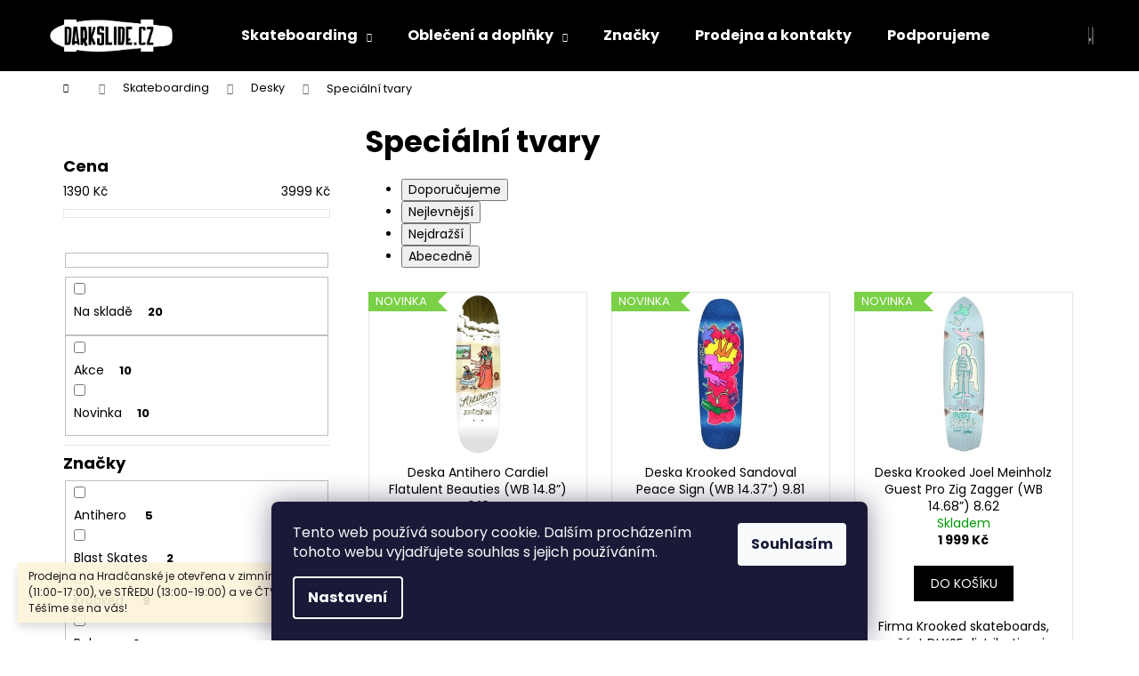

--- FILE ---
content_type: text/html; charset=utf-8
request_url: https://www.darkslide.cz/cruisery-a-ryby/
body_size: 22642
content:
<!doctype html><html lang="cs" dir="ltr" class="header-background-dark external-fonts-loaded"><head><meta charset="utf-8" /><meta name="viewport" content="width=device-width,initial-scale=1" /><title>Speciální tvary - Darkslide.cz</title><link rel="preconnect" href="https://cdn.myshoptet.com" /><link rel="dns-prefetch" href="https://cdn.myshoptet.com" /><link rel="preload" href="https://cdn.myshoptet.com/prj/dist/master/cms/libs/jquery/jquery-1.11.3.min.js" as="script" /><link href="https://cdn.myshoptet.com/prj/dist/master/cms/templates/frontend_templates/shared/css/font-face/poppins.css" rel="stylesheet"><link href="https://cdn.myshoptet.com/prj/dist/master/shop/dist/font-shoptet-12.css.d637f40c301981789c16.css" rel="stylesheet"><script>
dataLayer = [];
dataLayer.push({'shoptet' : {
    "pageId": 706,
    "pageType": "category",
    "currency": "CZK",
    "currencyInfo": {
        "decimalSeparator": ",",
        "exchangeRate": 1,
        "priceDecimalPlaces": 0,
        "symbol": "K\u010d",
        "symbolLeft": 0,
        "thousandSeparator": " "
    },
    "language": "cs",
    "projectId": 142334,
    "category": {
        "guid": "853d6dcf-f451-11e6-b761-0cc47a6c92bc",
        "path": "Skateboarding | Desky | Speci\u00e1ln\u00ed tvary",
        "parentCategoryGuid": "70852701-f451-11e6-b761-0cc47a6c92bc"
    },
    "cartInfo": {
        "id": null,
        "freeShipping": false,
        "freeShippingFrom": 2000,
        "leftToFreeGift": {
            "formattedPrice": "750 K\u010d",
            "priceLeft": 750
        },
        "freeGift": false,
        "leftToFreeShipping": {
            "priceLeft": 2000,
            "dependOnRegion": 0,
            "formattedPrice": "2 000 K\u010d"
        },
        "discountCoupon": [],
        "getNoBillingShippingPrice": {
            "withoutVat": 0,
            "vat": 0,
            "withVat": 0
        },
        "cartItems": [],
        "taxMode": "ORDINARY"
    },
    "cart": [],
    "customer": {
        "priceRatio": 1,
        "priceListId": 1,
        "groupId": null,
        "registered": false,
        "mainAccount": false
    }
}});
dataLayer.push({'cookie_consent' : {
    "marketing": "denied",
    "analytics": "denied"
}});
document.addEventListener('DOMContentLoaded', function() {
    shoptet.consent.onAccept(function(agreements) {
        if (agreements.length == 0) {
            return;
        }
        dataLayer.push({
            'cookie_consent' : {
                'marketing' : (agreements.includes(shoptet.config.cookiesConsentOptPersonalisation)
                    ? 'granted' : 'denied'),
                'analytics': (agreements.includes(shoptet.config.cookiesConsentOptAnalytics)
                    ? 'granted' : 'denied')
            },
            'event': 'cookie_consent'
        });
    });
});
</script>

<!-- Google Tag Manager -->
<script>(function(w,d,s,l,i){w[l]=w[l]||[];w[l].push({'gtm.start':
new Date().getTime(),event:'gtm.js'});var f=d.getElementsByTagName(s)[0],
j=d.createElement(s),dl=l!='dataLayer'?'&l='+l:'';j.async=true;j.src=
'https://www.googletagmanager.com/gtm.js?id='+i+dl;f.parentNode.insertBefore(j,f);
})(window,document,'script','dataLayer','GTM-N252PB8');</script>
<!-- End Google Tag Manager -->

<meta property="og:type" content="website"><meta property="og:site_name" content="darkslide.cz"><meta property="og:url" content="https://www.darkslide.cz/cruisery-a-ryby/"><meta property="og:title" content="Speciální tvary - Darkslide.cz"><meta name="author" content="Darkslide.cz"><meta name="web_author" content="Shoptet.cz"><meta name="dcterms.rightsHolder" content="www.darkslide.cz"><meta name="robots" content="index,follow"><meta property="og:image" content="https://cdn.myshoptet.com/usr/www.darkslide.cz/user/logos/darkslide-loga_1.png?t=1768915334"><meta property="og:description" content="Speciální tvary, Darkslide.cz"><meta name="description" content="Speciální tvary, Darkslide.cz"><style>:root {--color-primary: #000000;--color-primary-h: 0;--color-primary-s: 0%;--color-primary-l: 0%;--color-primary-hover: #343434;--color-primary-hover-h: 0;--color-primary-hover-s: 0%;--color-primary-hover-l: 20%;--color-secondary: #000000;--color-secondary-h: 0;--color-secondary-s: 0%;--color-secondary-l: 0%;--color-secondary-hover: #343434;--color-secondary-hover-h: 0;--color-secondary-hover-s: 0%;--color-secondary-hover-l: 20%;--color-tertiary: #E2E2E2;--color-tertiary-h: 0;--color-tertiary-s: 0%;--color-tertiary-l: 89%;--color-tertiary-hover: #E2E2E2;--color-tertiary-hover-h: 0;--color-tertiary-hover-s: 0%;--color-tertiary-hover-l: 89%;--color-header-background: #000000;--template-font: "Poppins";--template-headings-font: "Poppins";--header-background-url: url("[data-uri]");--cookies-notice-background: #1A1937;--cookies-notice-color: #F8FAFB;--cookies-notice-button-hover: #f5f5f5;--cookies-notice-link-hover: #27263f;--templates-update-management-preview-mode-content: "Náhled aktualizací šablony je aktivní pro váš prohlížeč."}</style>
    
    <link href="https://cdn.myshoptet.com/prj/dist/master/shop/dist/main-12.less.cbeb3006c3de8c1b385d.css" rel="stylesheet" />
        
    <script>var shoptet = shoptet || {};</script>
    <script src="https://cdn.myshoptet.com/prj/dist/master/shop/dist/main-3g-header.js.05f199e7fd2450312de2.js"></script>
<!-- User include --><!-- project html code header -->
<link rel="apple-touch-icon" sizes="180x180" href="/apple-touch-icon.png"/>
<link rel="icon" type="image/png" href="/favicon-32x32.png" sizes="32x32"/>
<link rel="icon" type="image/png" href="/favicon-16x16.png" sizes="16x16"/>
<link rel="manifest" href="/manifest.json"/>
<meta name="theme-color" content="#ffffff"/>


<!-- /User include --><link rel="canonical" href="https://www.darkslide.cz/cruisery-a-ryby/" />    <script>
        var _hwq = _hwq || [];
        _hwq.push(['setKey', 'EA9D3818B17E11F037EC70FC14BA1167']);
        _hwq.push(['setTopPos', '68']);
        _hwq.push(['showWidget', '22']);
        (function() {
            var ho = document.createElement('script');
            ho.src = 'https://cz.im9.cz/direct/i/gjs.php?n=wdgt&sak=EA9D3818B17E11F037EC70FC14BA1167';
            var s = document.getElementsByTagName('script')[0]; s.parentNode.insertBefore(ho, s);
        })();
    </script>
<style>/* custom background */@media (min-width: 992px) {body {background-color: #ffffff ;background-position: top center;background-repeat: no-repeat;background-attachment: fixed;}}</style>    <!-- Global site tag (gtag.js) - Google Analytics -->
    <script async src="https://www.googletagmanager.com/gtag/js?id=UA-54244139-1"></script>
    <script>
        
        window.dataLayer = window.dataLayer || [];
        function gtag(){dataLayer.push(arguments);}
        

                    console.debug('default consent data');

            gtag('consent', 'default', {"ad_storage":"denied","analytics_storage":"denied","ad_user_data":"denied","ad_personalization":"denied","wait_for_update":500});
            dataLayer.push({
                'event': 'default_consent'
            });
        
        gtag('js', new Date());

                gtag('config', 'UA-54244139-1', { 'groups': "UA" });
        
        
        
        
        
        
        
        
        
        
        
        
        
        
        
        
        
        
        
        
        document.addEventListener('DOMContentLoaded', function() {
            if (typeof shoptet.tracking !== 'undefined') {
                for (var id in shoptet.tracking.bannersList) {
                    gtag('event', 'view_promotion', {
                        "send_to": "UA",
                        "promotions": [
                            {
                                "id": shoptet.tracking.bannersList[id].id,
                                "name": shoptet.tracking.bannersList[id].name,
                                "position": shoptet.tracking.bannersList[id].position
                            }
                        ]
                    });
                }
            }

            shoptet.consent.onAccept(function(agreements) {
                if (agreements.length !== 0) {
                    console.debug('gtag consent accept');
                    var gtagConsentPayload =  {
                        'ad_storage': agreements.includes(shoptet.config.cookiesConsentOptPersonalisation)
                            ? 'granted' : 'denied',
                        'analytics_storage': agreements.includes(shoptet.config.cookiesConsentOptAnalytics)
                            ? 'granted' : 'denied',
                                                                                                'ad_user_data': agreements.includes(shoptet.config.cookiesConsentOptPersonalisation)
                            ? 'granted' : 'denied',
                        'ad_personalization': agreements.includes(shoptet.config.cookiesConsentOptPersonalisation)
                            ? 'granted' : 'denied',
                        };
                    console.debug('update consent data', gtagConsentPayload);
                    gtag('consent', 'update', gtagConsentPayload);
                    dataLayer.push(
                        { 'event': 'update_consent' }
                    );
                }
            });
        });
    </script>
</head><body class="desktop id-706 in-cruisery-a-ryby template-12 type-category multiple-columns-body columns-3 ums_forms_redesign--off ums_a11y_category_page--on ums_discussion_rating_forms--off ums_flags_display_unification--on ums_a11y_login--on mobile-header-version-0"><noscript>
    <style>
        #header {
            padding-top: 0;
            position: relative !important;
            top: 0;
        }
        .header-navigation {
            position: relative !important;
        }
        .overall-wrapper {
            margin: 0 !important;
        }
        body:not(.ready) {
            visibility: visible !important;
        }
    </style>
    <div class="no-javascript">
        <div class="no-javascript__title">Musíte změnit nastavení vašeho prohlížeče</div>
        <div class="no-javascript__text">Podívejte se na: <a href="https://www.google.com/support/bin/answer.py?answer=23852">Jak povolit JavaScript ve vašem prohlížeči</a>.</div>
        <div class="no-javascript__text">Pokud používáte software na blokování reklam, může být nutné povolit JavaScript z této stránky.</div>
        <div class="no-javascript__text">Děkujeme.</div>
    </div>
</noscript>

        <div id="fb-root"></div>
        <script>
            window.fbAsyncInit = function() {
                FB.init({
//                    appId            : 'your-app-id',
                    autoLogAppEvents : true,
                    xfbml            : true,
                    version          : 'v19.0'
                });
            };
        </script>
        <script async defer crossorigin="anonymous" src="https://connect.facebook.net/cs_CZ/sdk.js"></script>
<!-- Google Tag Manager (noscript) -->
<noscript><iframe src="https://www.googletagmanager.com/ns.html?id=GTM-N252PB8"
height="0" width="0" style="display:none;visibility:hidden"></iframe></noscript>
<!-- End Google Tag Manager (noscript) -->

    <div class="siteCookies siteCookies--bottom siteCookies--dark js-siteCookies" role="dialog" data-testid="cookiesPopup" data-nosnippet>
        <div class="siteCookies__form">
            <div class="siteCookies__content">
                <div class="siteCookies__text">
                    Tento web používá soubory cookie. Dalším procházením tohoto webu vyjadřujete souhlas s jejich používáním.
                </div>
                <p class="siteCookies__links">
                    <button class="siteCookies__link js-cookies-settings" aria-label="Nastavení cookies" data-testid="cookiesSettings">Nastavení</button>
                </p>
            </div>
            <div class="siteCookies__buttonWrap">
                                <button class="siteCookies__button js-cookiesConsentSubmit" value="all" aria-label="Přijmout cookies" data-testid="buttonCookiesAccept">Souhlasím</button>
            </div>
        </div>
        <script>
            document.addEventListener("DOMContentLoaded", () => {
                const siteCookies = document.querySelector('.js-siteCookies');
                document.addEventListener("scroll", shoptet.common.throttle(() => {
                    const st = document.documentElement.scrollTop;
                    if (st > 1) {
                        siteCookies.classList.add('siteCookies--scrolled');
                    } else {
                        siteCookies.classList.remove('siteCookies--scrolled');
                    }
                }, 100));
            });
        </script>
    </div>
<a href="#content" class="skip-link sr-only">Přejít na obsah</a><div class="overall-wrapper"><div class="site-msg information"><div class="container"><div class="text">Prodejna na Hradčanské je otevřena v zimním režimu, tedy v ÚTERÝ (11:00-17:00), ve STŘEDU (13:00-19:00) a ve ČTVRTEK (11:00 a 17:00). Těšíme se na vás!</div><div class="close js-close-information-msg"></div></div></div>
    <div class="user-action">
                        <dialog id="login" class="dialog dialog--modal dialog--fullscreen js-dialog--modal" aria-labelledby="loginHeading">
        <div class="dialog__close dialog__close--arrow">
                        <button type="button" class="btn toggle-window-arr" data-dialog-close data-testid="backToShop">Zpět <span>do obchodu</span></button>
            </div>
        <div class="dialog__wrapper">
            <div class="dialog__content dialog__content--form">
                <div class="dialog__header">
                    <h2 id="loginHeading" class="dialog__heading dialog__heading--login">Přihlášení k vašemu účtu</h2>
                </div>
                <div id="customerLogin" class="dialog__body">
                    <form action="/action/Customer/Login/" method="post" id="formLoginIncluded" class="csrf-enabled formLogin" data-testid="formLogin"><input type="hidden" name="referer" value="" /><div class="form-group"><div class="input-wrapper email js-validated-element-wrapper no-label"><input type="email" name="email" class="form-control" autofocus placeholder="E-mailová adresa (např. jan@novak.cz)" data-testid="inputEmail" autocomplete="email" required /></div></div><div class="form-group"><div class="input-wrapper password js-validated-element-wrapper no-label"><input type="password" name="password" class="form-control" placeholder="Heslo" data-testid="inputPassword" autocomplete="current-password" required /><span class="no-display">Nemůžete vyplnit toto pole</span><input type="text" name="surname" value="" class="no-display" /></div></div><div class="form-group"><div class="login-wrapper"><button type="submit" class="btn btn-secondary btn-text btn-login" data-testid="buttonSubmit">Přihlásit se</button><div class="password-helper"><a href="/registrace/" data-testid="signup" rel="nofollow">Nová registrace</a><a href="/klient/zapomenute-heslo/" rel="nofollow">Zapomenuté heslo</a></div></div></div><div class="social-login-buttons"><div class="social-login-buttons-divider"><span>nebo</span></div><div class="form-group"><a href="/action/Social/login/?provider=Facebook" class="login-btn facebook" rel="nofollow"><span class="login-facebook-icon"></span><strong>Přihlásit se přes Facebook</strong></a></div></div></form>
                </div>
            </div>
        </div>
    </dialog>
            </div>
<header id="header"><div class="container navigation-wrapper"><div class="site-name"><a href="/" data-testid="linkWebsiteLogo"><img src="https://cdn.myshoptet.com/usr/www.darkslide.cz/user/logos/darkslide-loga_1.png" alt="Darkslide.cz" fetchpriority="low" /></a></div><nav id="navigation" aria-label="Hlavní menu" data-collapsible="true"><div class="navigation-in menu"><ul class="menu-level-1" role="menubar" data-testid="headerMenuItems"><li class="menu-item-694 ext" role="none"><a href="/hardware/" data-testid="headerMenuItem" role="menuitem" aria-haspopup="true" aria-expanded="false"><b>Skateboarding</b><span class="submenu-arrow"></span></a><ul class="menu-level-2" aria-label="Skateboarding" tabindex="-1" role="menu"><li class="menu-item-826" role="none"><a href="/komplety/" data-image="https://cdn.myshoptet.com/usr/www.darkslide.cz/user/categories/thumb/71079_co-0525-85(1).jpg" data-testid="headerMenuItem" role="menuitem"><span>Komplety</span></a>
                        </li><li class="menu-item-700" role="none"><a href="/desky/" data-image="https://cdn.myshoptet.com/usr/www.darkslide.cz/user/categories/thumb/71184_de-5600-75.jpg" data-testid="headerMenuItem" role="menuitem"><span>Desky</span></a>
                        </li><li class="menu-item-823" role="none"><a href="/kolecka/" data-image="https://cdn.myshoptet.com/usr/www.darkslide.cz/user/categories/thumb/58274_wh-1036-52.jpg" data-testid="headerMenuItem" role="menuitem"><span>Kolečka</span></a>
                        </li><li class="menu-item-841" role="none"><a href="/trucky/" data-image="https://cdn.myshoptet.com/usr/www.darkslide.cz/user/categories/thumb/57404_tr-20203.jpg" data-testid="headerMenuItem" role="menuitem"><span>Trucky</span></a>
                        </li><li class="menu-item-712" role="none"><a href="/loziska/" data-image="https://cdn.myshoptet.com/usr/www.darkslide.cz/user/categories/thumb/25612_loziska-bronson-speed-co--g3.jpg" data-testid="headerMenuItem" role="menuitem"><span>Ložiska</span></a>
                        </li><li class="menu-item-718" role="none"><a href="/gripy/" data-image="https://cdn.myshoptet.com/usr/www.darkslide.cz/user/categories/thumb/69783_gr-0283.jpg" data-testid="headerMenuItem" role="menuitem"><span>Gripy</span></a>
                        </li><li class="menu-item-715" role="none"><a href="/prislusenstvi/" data-image="https://cdn.myshoptet.com/usr/www.darkslide.cz/user/categories/thumb/50420_ac-19301.jpg" data-testid="headerMenuItem" role="menuitem"><span>Příslušenství</span></a>
                        </li><li class="menu-item-829" role="none"><a href="/podlozky-pod-trucky/" data-image="https://cdn.myshoptet.com/usr/www.darkslide.cz/user/categories/thumb/30211_po-0009.jpg" data-testid="headerMenuItem" role="menuitem"><span>Podložky pod trucky</span></a>
                        </li><li class="menu-item-835" role="none"><a href="/silent-blocky-a-pivoty/" data-image="https://cdn.myshoptet.com/usr/www.darkslide.cz/user/categories/thumb/40755_si-0032.jpg" data-testid="headerMenuItem" role="menuitem"><span>Silent blocky a pivoty</span></a>
                        </li><li class="menu-item-838" role="none"><a href="/srouby-a-matky/" data-image="https://cdn.myshoptet.com/usr/www.darkslide.cz/user/categories/thumb/53105_hw-19102-gn.jpg" data-testid="headerMenuItem" role="menuitem"><span>Šrouby a matky</span></a>
                        </li></ul></li>
<li class="menu-item-691 ext" role="none"><a href="/panske/" data-testid="headerMenuItem" role="menuitem" aria-haspopup="true" aria-expanded="false"><b>Oblečení a doplňky</b><span class="submenu-arrow"></span></a><ul class="menu-level-2" aria-label="Oblečení a doplňky" tabindex="-1" role="menu"><li class="menu-item-721" role="none"><a href="/obleceni/" data-image="https://cdn.myshoptet.com/usr/www.darkslide.cz/user/categories/thumb/bez_na__zvu-1.jpg" data-testid="headerMenuItem" role="menuitem"><span>Oblečení</span></a>
                        </li><li class="menu-item-862" role="none"><a href="/zavazadla-2/" data-image="https://cdn.myshoptet.com/usr/www.darkslide.cz/user/categories/thumb/52718_ba-0218.png" data-testid="headerMenuItem" role="menuitem"><span>Zavazadla</span></a>
                        </li><li class="menu-item-859" role="none"><a href="/doplnky-2/" data-image="https://cdn.myshoptet.com/usr/www.darkslide.cz/user/categories/thumb/50126_ac-0366.jpg" data-testid="headerMenuItem" role="menuitem"><span>Doplňky</span></a>
                        </li></ul></li>
<li class="menu-item-external-39" role="none"><a href="https://www.darkslide.cz/znacka/" data-testid="headerMenuItem" role="menuitem" aria-expanded="false"><b>Značky</b></a></li>
<li class="menu-item-29" role="none"><a href="/kontakty/" data-testid="headerMenuItem" role="menuitem" aria-expanded="false"><b>Prodejna a kontakty</b></a></li>
<li class="menu-item-961" role="none"><a href="/podporujeme/" data-testid="headerMenuItem" role="menuitem" aria-expanded="false"><b>Podporujeme</b></a></li>
<li class="menu-item-958" role="none"><a href="/tabulky-velikosti-a-tvaru/" data-testid="headerMenuItem" role="menuitem" aria-expanded="false"><b>Tabulky velikostí a tvarů</b></a></li>
<li class="menu-item-27" role="none"><a href="/doprava-a-reklamace/" data-testid="headerMenuItem" role="menuitem" aria-expanded="false"><b>Doprava a reklamace</b></a></li>
<li class="menu-item-39" role="none"><a href="/obchodni-podminky/" data-testid="headerMenuItem" role="menuitem" aria-expanded="false"><b>Obchodní podmínky</b></a></li>
<li class="menu-item-963" role="none"><a href="/podminky-ochrany-osobnich-udaju/" data-testid="headerMenuItem" role="menuitem" aria-expanded="false"><b>Podmínky ochrany osobních údajů</b></a></li>
</ul></div><span class="navigation-close"></span></nav><div class="menu-helper" data-testid="hamburgerMenu"><span>Více</span></div>

    <div class="navigation-buttons">
                <a href="#" class="toggle-window" data-target="search" data-testid="linkSearchIcon"><span class="sr-only">Hledat</span></a>
                    
        <button class="top-nav-button top-nav-button-login" type="button" data-dialog-id="login" aria-haspopup="dialog" aria-controls="login" data-testid="signin">
            <span class="sr-only">Přihlášení</span>
        </button>
                    <a href="/kosik/" class="toggle-window cart-count" data-target="cart" data-testid="headerCart" rel="nofollow" aria-haspopup="dialog" aria-expanded="false" aria-controls="cart-widget"><span class="sr-only">Nákupní košík</span></a>
        <a href="#" class="toggle-window" data-target="navigation" data-testid="hamburgerMenu"><span class="sr-only">Menu</span></a>
    </div>

</div></header><!-- / header -->


<div id="content-wrapper" class="container content-wrapper">
    
                                <div class="breadcrumbs navigation-home-icon-wrapper" itemscope itemtype="https://schema.org/BreadcrumbList">
                                                                            <span id="navigation-first" data-basetitle="Darkslide.cz" itemprop="itemListElement" itemscope itemtype="https://schema.org/ListItem">
                <a href="/" itemprop="item" class="navigation-home-icon"><span class="sr-only" itemprop="name">Domů</span></a>
                <span class="navigation-bullet">/</span>
                <meta itemprop="position" content="1" />
            </span>
                                <span id="navigation-1" itemprop="itemListElement" itemscope itemtype="https://schema.org/ListItem">
                <a href="/hardware/" itemprop="item" data-testid="breadcrumbsSecondLevel"><span itemprop="name">Skateboarding</span></a>
                <span class="navigation-bullet">/</span>
                <meta itemprop="position" content="2" />
            </span>
                                <span id="navigation-2" itemprop="itemListElement" itemscope itemtype="https://schema.org/ListItem">
                <a href="/desky/" itemprop="item" data-testid="breadcrumbsSecondLevel"><span itemprop="name">Desky</span></a>
                <span class="navigation-bullet">/</span>
                <meta itemprop="position" content="3" />
            </span>
                                            <span id="navigation-3" itemprop="itemListElement" itemscope itemtype="https://schema.org/ListItem" data-testid="breadcrumbsLastLevel">
                <meta itemprop="item" content="https://www.darkslide.cz/cruisery-a-ryby/" />
                <meta itemprop="position" content="4" />
                <span itemprop="name" data-title="Speciální tvary">Speciální tvary</span>
            </span>
            </div>
            
    <div class="content-wrapper-in">
                                                <aside class="sidebar sidebar-left"  data-testid="sidebarMenu">
                                                                                                <div class="sidebar-inner">
                                                                                                        <div class="box box-bg-variant box-sm box-filters"><div id="filters-default-position" data-filters-default-position="left"></div><div class="filters-wrapper"><div id="filters" class="filters visible"><div class="slider-wrapper"><h4><span>Cena</span></h4><div class="slider-header"><span class="from"><span id="min">1390</span> Kč</span><span class="to"><span id="max">3999</span> Kč</span></div><div class="slider-content"><div id="slider" class="param-price-filter"></div></div><span id="currencyExchangeRate" class="no-display">1</span><span id="categoryMinValue" class="no-display">1390</span><span id="categoryMaxValue" class="no-display">3999</span></div><form action="/action/ProductsListing/setPriceFilter/" method="post" id="price-filter-form"><fieldset id="price-filter"><input type="hidden" value="1390" name="priceMin" id="price-value-min" /><input type="hidden" value="3999" name="priceMax" id="price-value-max" /><input type="hidden" name="referer" value="/cruisery-a-ryby/" /></fieldset></form><div class="filter-sections"><div class="filter-section filter-section-boolean"><div class="param-filter-top"><form action="/action/ProductsListing/setStockFilter/" method="post"><fieldset><div><input type="checkbox" value="1" name="stock" id="stock" data-url="https://www.darkslide.cz/cruisery-a-ryby/?stock=1" data-filter-id="1" data-filter-code="stock"  autocomplete="off" /><label for="stock" class="filter-label">Na skladě <span class="filter-count">20</span></label></div><input type="hidden" name="referer" value="/cruisery-a-ryby/" /></fieldset></form><form action="/action/ProductsListing/setDoubledotFilter/" method="post"><fieldset><div><input data-url="https://www.darkslide.cz/cruisery-a-ryby/?dd=1" data-filter-id="1" data-filter-code="dd" type="checkbox" name="dd[]" id="dd[]1" value="1"  autocomplete="off" /><label for="dd[]1" class="filter-label ">Akce<span class="filter-count">10</span></label></div><div><input data-url="https://www.darkslide.cz/cruisery-a-ryby/?dd=2" data-filter-id="2" data-filter-code="dd" type="checkbox" name="dd[]" id="dd[]2" value="2"  autocomplete="off" /><label for="dd[]2" class="filter-label ">Novinka<span class="filter-count">10</span></label></div><input type="hidden" name="referer" value="/cruisery-a-ryby/" /></fieldset></form></div></div><div id="category-filter-hover" class="visible"><div id="manufacturer-filter" class="filter-section filter-section-manufacturer"><h4><span>Značky</span></h4><form action="/action/productsListing/setManufacturerFilter/" method="post"><fieldset><div><input data-url="https://www.darkslide.cz/cruisery-a-ryby:antihero/" data-filter-id="antihero" data-filter-code="manufacturerId" type="checkbox" name="manufacturerId[]" id="manufacturerId[]antihero" value="antihero" autocomplete="off" /><label for="manufacturerId[]antihero" class="filter-label">Antihero&nbsp;<span class="filter-count">5</span></label></div><div><input data-url="https://www.darkslide.cz/cruisery-a-ryby:blast-skates/" data-filter-id="blast-skates" data-filter-code="manufacturerId" type="checkbox" name="manufacturerId[]" id="manufacturerId[]blast-skates" value="blast-skates" autocomplete="off" /><label for="manufacturerId[]blast-skates" class="filter-label">Blast Skates&nbsp;<span class="filter-count">2</span></label></div><div><input data-url="https://www.darkslide.cz/cruisery-a-ryby:krooked/" data-filter-id="krooked" data-filter-code="manufacturerId" type="checkbox" name="manufacturerId[]" id="manufacturerId[]krooked" value="krooked" autocomplete="off" /><label for="manufacturerId[]krooked" class="filter-label">Krooked&nbsp;<span class="filter-count">9</span></label></div><div><input data-url="https://www.darkslide.cz/cruisery-a-ryby:palace/" data-filter-id="palace" data-filter-code="manufacturerId" type="checkbox" name="manufacturerId[]" id="manufacturerId[]palace" value="palace" autocomplete="off" /><label for="manufacturerId[]palace" class="filter-label">Palace&nbsp;<span class="filter-count">1</span></label></div><div><input data-url="https://www.darkslide.cz/cruisery-a-ryby:sour/" data-filter-id="sour" data-filter-code="manufacturerId" type="checkbox" name="manufacturerId[]" id="manufacturerId[]sour" value="sour" autocomplete="off" /><label for="manufacturerId[]sour" class="filter-label">SOUR&nbsp;<span class="filter-count">2</span></label></div><div><input data-url="https://www.darkslide.cz/cruisery-a-ryby:there/" data-filter-id="there" data-filter-code="manufacturerId" type="checkbox" name="manufacturerId[]" id="manufacturerId[]there" value="there" autocomplete="off" /><label for="manufacturerId[]there" class="filter-label">There&nbsp;<span class="filter-count">1</span></label></div><input type="hidden" name="referer" value="/cruisery-a-ryby/" /></fieldset></form></div><div class="filter-section filter-section-parametric filter-section-parametric-id-31;47"><h4><span>Velikost desky</span></h4><form method="post"><fieldset><div class="advanced-filters-wrapper"></div><div><input data-url="https://www.darkslide.cz/cruisery-a-ryby/?pv31;47=1143" data-filter-id="31;47" data-filter-code="pv" type="checkbox" name="pv[]" id="pv[]1143" value="7,74"  autocomplete="off" /><label for="pv[]1143" class="filter-label ">7,74 <span class="filter-count">1</span></label></div><div><input data-url="https://www.darkslide.cz/cruisery-a-ryby/?pv31;47=194" data-filter-id="31;47" data-filter-code="pv" type="checkbox" name="pv[]" id="pv[]194" value="7,75"  autocomplete="off" /><label for="pv[]194" class="filter-label ">7,75 <span class="filter-count">1</span></label></div><div><input data-url="https://www.darkslide.cz/cruisery-a-ryby/?pv31;47=191" data-filter-id="31;47" data-filter-code="pv" type="checkbox" name="pv[]" id="pv[]191" value="8,375"  autocomplete="off" /><label for="pv[]191" class="filter-label ">8,375 <span class="filter-count">1</span></label></div><div><input data-url="https://www.darkslide.cz/cruisery-a-ryby/?pv31;47=188" data-filter-id="31;47" data-filter-code="pv" type="checkbox" name="pv[]" id="pv[]188" value="8,5"  autocomplete="off" /><label for="pv[]188" class="filter-label ">8,5 <span class="filter-count">1</span></label></div><div><input data-url="https://www.darkslide.cz/cruisery-a-ryby/?pv31;47=1104" data-filter-id="31;47" data-filter-code="pv" type="checkbox" name="pv[]" id="pv[]1104" value="8,55"  autocomplete="off" /><label for="pv[]1104" class="filter-label ">8,55 <span class="filter-count">1</span></label></div><div><input data-url="https://www.darkslide.cz/cruisery-a-ryby/?pv31;47=221" data-filter-id="31;47" data-filter-code="pv" type="checkbox" name="pv[]" id="pv[]221" value="8,62"  autocomplete="off" /><label for="pv[]221" class="filter-label ">8,62 <span class="filter-count">1</span></label></div><div><input data-url="https://www.darkslide.cz/cruisery-a-ryby/?pv31;47=209" data-filter-id="31;47" data-filter-code="pv" type="checkbox" name="pv[]" id="pv[]209" value="8,75"  autocomplete="off" /><label for="pv[]209" class="filter-label ">8,75 <span class="filter-count">1</span></label></div><div><input data-url="https://www.darkslide.cz/cruisery-a-ryby/?pv31;47=867" data-filter-id="31;47" data-filter-code="pv" type="checkbox" name="pv[]" id="pv[]867" value="8,9"  autocomplete="off" /><label for="pv[]867" class="filter-label ">8,9 <span class="filter-count">1</span></label></div><div><input data-url="https://www.darkslide.cz/cruisery-a-ryby/?pv31;47=483" data-filter-id="31;47" data-filter-code="pv" type="checkbox" name="pv[]" id="pv[]483" value="9"  autocomplete="off" /><label for="pv[]483" class="filter-label ">9 <span class="filter-count">1</span></label></div><div><input data-url="https://www.darkslide.cz/cruisery-a-ryby/?pv31;47=1068" data-filter-id="31;47" data-filter-code="pv" type="checkbox" name="pv[]" id="pv[]1068" value="9,18"  autocomplete="off" /><label for="pv[]1068" class="filter-label ">9,18 <span class="filter-count">1</span></label></div><div><input data-url="https://www.darkslide.cz/cruisery-a-ryby/?pv31;47=254" data-filter-id="31;47" data-filter-code="pv" type="checkbox" name="pv[]" id="pv[]254" value="9,25"  autocomplete="off" /><label for="pv[]254" class="filter-label ">9,25 <span class="filter-count">1</span></label></div><div><input data-url="https://www.darkslide.cz/cruisery-a-ryby/?pv31;47=1092" data-filter-id="31;47" data-filter-code="pv" type="checkbox" name="pv[]" id="pv[]1092" value="9,3"  autocomplete="off" /><label for="pv[]1092" class="filter-label ">9,3 <span class="filter-count">4</span></label></div><div><input data-url="https://www.darkslide.cz/cruisery-a-ryby/?pv31;47=492" data-filter-id="31;47" data-filter-code="pv" type="checkbox" name="pv[]" id="pv[]492" value="9,75"  autocomplete="off" /><label for="pv[]492" class="filter-label ">9,75 <span class="filter-count">1</span></label></div><div><input data-url="https://www.darkslide.cz/cruisery-a-ryby/?pv31;47=1080" data-filter-id="31;47" data-filter-code="pv" type="checkbox" name="pv[]" id="pv[]1080" value="9,81"  autocomplete="off" /><label for="pv[]1080" class="filter-label ">9,81 <span class="filter-count">1</span></label></div><div><input data-url="https://www.darkslide.cz/cruisery-a-ryby/?pv31;47=728" data-filter-id="31;47" data-filter-code="pv" type="checkbox" name="pv[]" id="pv[]728" value="10"  autocomplete="off" /><label for="pv[]728" class="filter-label ">10 <span class="filter-count">2</span></label></div><div><input data-url="https://www.darkslide.cz/cruisery-a-ryby/?pv31;47=1134" data-filter-id="31;47" data-filter-code="pv" type="checkbox" name="pv[]" id="pv[]1134" value="10,5"  autocomplete="off" /><label for="pv[]1134" class="filter-label ">10,5 <span class="filter-count">1</span></label></div><input type="hidden" name="referer" value="/cruisery-a-ryby/" /></fieldset></form></div><div class="filter-section filter-section-count"><div class="filter-total-count">        Položek k zobrazení: <strong>20</strong>
    </div>
</div>

</div></div></div></div></div>
                                                                                                            <div class="box box-bg-default box-sm box-facebook">            <div id="facebookWidget">
            <h4><span>Facebook</span></h4>
            <div class="fb-page" data-href="https://www.facebook.com/Darkslidecz" data-hide-cover="false" data-show-facepile="true" data-show-posts="true" data-width="270" data-height="360" style="overflow:hidden"><div class="fb-xfbml-parse-ignore"><blockquote cite="https://www.facebook.com/Darkslidecz"><a href="https://www.facebook.com/Darkslidecz">Darkslide.cz</a></blockquote></div></div>

        </div>
    </div>
                                                                                                            <div class="box box-bg-variant box-sm box-instagram">            <h4><span>Instagram</span></h4>
        <div class="instagram-widget columns-3">
            <a href="https://www.instagram.com/p/DTdJJZsjCrA/" target="_blank">
            <img
                                    src="[data-uri]"
                                            data-src="https://cdn.myshoptet.com/usr/www.darkslide.cz/user/system/instagram/320_615264685_18560107720043182_244326964785730393_n.jpg"
                                                    alt="Jdi za světlem!💡#darkslidecz #supportyourlocalskateshop"
                                    data-thumbnail-small="https://cdn.myshoptet.com/usr/www.darkslide.cz/user/system/instagram/320_615264685_18560107720043182_244326964785730393_n.jpg"
                    data-thumbnail-medium="https://cdn.myshoptet.com/usr/www.darkslide.cz/user/system/instagram/658_615264685_18560107720043182_244326964785730393_n.jpg"
                            />
        </a>
            <a href="https://www.instagram.com/p/DTNrjbrjJpd/" target="_blank">
            <img
                                    src="[data-uri]"
                                            data-src="https://cdn.myshoptet.com/usr/www.darkslide.cz/user/system/instagram/320_611732291_18559079488043182_2552512422200035842_n.jpg"
                                                    alt="Díky @javors_tales máme suprovej novej merch. A ten večírek, ten stál za to! 🎉 #darkslidecz #realskateshop..."
                                    data-thumbnail-small="https://cdn.myshoptet.com/usr/www.darkslide.cz/user/system/instagram/320_611732291_18559079488043182_2552512422200035842_n.jpg"
                    data-thumbnail-medium="https://cdn.myshoptet.com/usr/www.darkslide.cz/user/system/instagram/658_611732291_18559079488043182_2552512422200035842_n.jpg"
                            />
        </a>
            <a href="https://www.instagram.com/p/DScwtfRjDIb/" target="_blank">
            <img
                                    src="[data-uri]"
                                            data-src="https://cdn.myshoptet.com/usr/www.darkslide.cz/user/system/instagram/320_602966821_18555623815043182_8864639156806198308_n.jpg"
                                                    alt="Dodání do Vánoc už se nestihne a další balíky odesíláme až v pondělí 29. prosince. Jako kompenzaci za zpoždění objednávek..."
                                    data-thumbnail-small="https://cdn.myshoptet.com/usr/www.darkslide.cz/user/system/instagram/320_602966821_18555623815043182_8864639156806198308_n.jpg"
                    data-thumbnail-medium="https://cdn.myshoptet.com/usr/www.darkslide.cz/user/system/instagram/658_602966821_18555623815043182_8864639156806198308_n.jpg"
                            />
        </a>
            <a href="https://www.instagram.com/p/DR3wVruDLbV/" target="_blank">
            <img
                                    src="[data-uri]"
                                            data-src="https://cdn.myshoptet.com/usr/www.darkslide.cz/user/system/instagram/320_589319496_18553012321043182_8591029410089593106_n.jpg"
                                                    alt="Ollie je základ - soutěž o kolečka a mikinu Spitfire x Skate Like A Girl 🛹 Se soutěžema se nám tu celkem roztrhl pytel,..."
                                    data-thumbnail-small="https://cdn.myshoptet.com/usr/www.darkslide.cz/user/system/instagram/320_589319496_18553012321043182_8591029410089593106_n.jpg"
                    data-thumbnail-medium="https://cdn.myshoptet.com/usr/www.darkslide.cz/user/system/instagram/658_589319496_18553012321043182_8591029410089593106_n.jpg"
                            />
        </a>
            <a href="https://www.instagram.com/p/DR1bYmmDB-8/" target="_blank">
            <img
                                    src="[data-uri]"
                                            data-src="https://cdn.myshoptet.com/usr/www.darkslide.cz/user/system/instagram/320_589801878_18552821710043182_5969841787984314499_n.jpg"
                                                    alt="Součástí našeho distribučního portfolia je dlouhý roky i @chargeskateco. Právě pod tímhle brandem vzniknul jedinečnej..."
                                    data-thumbnail-small="https://cdn.myshoptet.com/usr/www.darkslide.cz/user/system/instagram/320_589801878_18552821710043182_5969841787984314499_n.jpg"
                    data-thumbnail-medium="https://cdn.myshoptet.com/usr/www.darkslide.cz/user/system/instagram/658_589801878_18552821710043182_5969841787984314499_n.jpg"
                            />
        </a>
            <a href="https://www.instagram.com/p/DP8gHAejIHg/" target="_blank">
            <img
                                    src="[data-uri]"
                                            data-src="https://cdn.myshoptet.com/usr/www.darkslide.cz/user/system/instagram/320_566548991_18542813422043182_1851796822372159645_n.jpg"
                                                    alt="20% SLEVA NA CELEJ ESHOP! 🛒 Nikdy nebyl lepší čas na to si poskládat dream setup. V košíku stačí zadat kód “PODZIM20”...."
                                    data-thumbnail-small="https://cdn.myshoptet.com/usr/www.darkslide.cz/user/system/instagram/320_566548991_18542813422043182_1851796822372159645_n.jpg"
                    data-thumbnail-medium="https://cdn.myshoptet.com/usr/www.darkslide.cz/user/system/instagram/658_566548991_18542813422043182_1851796822372159645_n.jpg"
                            />
        </a>
            <a href="https://www.instagram.com/p/DPVwUX4jAum/" target="_blank">
            <img
                                    src="[data-uri]"
                                            data-src="https://cdn.myshoptet.com/usr/www.darkslide.cz/user/system/instagram/320_559007024_18539421283043182_5347111627245200180_n.jpg"
                                                    alt="Koho, to je na tobě, ale jdi! 🗳️"
                                    data-thumbnail-small="https://cdn.myshoptet.com/usr/www.darkslide.cz/user/system/instagram/320_559007024_18539421283043182_5347111627245200180_n.jpg"
                    data-thumbnail-medium="https://cdn.myshoptet.com/usr/www.darkslide.cz/user/system/instagram/658_559007024_18539421283043182_5347111627245200180_n.jpg"
                            />
        </a>
            <a href="https://www.instagram.com/p/DNk7QEFsefw/" target="_blank">
            <img
                                    src="[data-uri]"
                                            data-src="https://cdn.myshoptet.com/usr/www.darkslide.cz/user/system/instagram/320_534988009_18530504044043182_8919800899943147793_n.jpg"
                                                    alt="Čekání je u konce. Na eshopu můžete objednávat revoluční trucky ACE AF1 Inverted ve velikostech 44 a 55, případně sadu..."
                                    data-thumbnail-small="https://cdn.myshoptet.com/usr/www.darkslide.cz/user/system/instagram/320_534988009_18530504044043182_8919800899943147793_n.jpg"
                    data-thumbnail-medium="https://cdn.myshoptet.com/usr/www.darkslide.cz/user/system/instagram/658_534988009_18530504044043182_8919800899943147793_n.jpg"
                            />
        </a>
            <a href="https://www.instagram.com/p/DNF0SeTsVgH/" target="_blank">
            <img
                                    src="[data-uri]"
                                            data-src="https://cdn.myshoptet.com/usr/www.darkslide.cz/user/system/instagram/320_527771873_18528314845043182_8311007325077046935_n.jpg"
                                                    alt="Přesně před tejdnem jsme se začali sjíždět do Jilemnice na Krakonošův skejtovej pohár 2025 a nebojíme se říct, že to byl..."
                                    data-thumbnail-small="https://cdn.myshoptet.com/usr/www.darkslide.cz/user/system/instagram/320_527771873_18528314845043182_8311007325077046935_n.jpg"
                    data-thumbnail-medium="https://cdn.myshoptet.com/usr/www.darkslide.cz/user/system/instagram/658_527771873_18528314845043182_8311007325077046935_n.jpg"
                            />
        </a>
        <div class="instagram-follow-btn">
        <span>
            <a href="https://www.instagram.com/darkslidecz/" target="_blank">
                Sledovat na Instagramu            </a>
        </span>
    </div>
</div>

    </div>
                                                                    </div>
                                                            </aside>
                            <main id="content" class="content narrow">
                            <div class="category-top">
            <h1 class="category-title" data-testid="titleCategory">Speciální tvary</h1>
                            
                                
        </div>
<div class="category-content-wrapper">
                                        <div id="category-header" class="category-header">
    <div class="listSorting js-listSorting">
        <h2 class="sr-only" id="listSortingHeading">Řazení produktů</h2>
        <ul class="listSorting__controls" aria-labelledby="listSortingHeading">
                                            <li>
                    <button
                        type="button"
                        id="listSortingControl--date"
                        class="listSorting__control listSorting__control--current"
                        data-sort="-date"
                        data-url="https://www.darkslide.cz/cruisery-a-ryby/?order=-date"
                        aria-label="Doporučujeme - Aktuálně nastavené řazení" aria-disabled="true">
                        Doporučujeme
                    </button>
                </li>
                                            <li>
                    <button
                        type="button"
                        id="listSortingControl-price"
                        class="listSorting__control"
                        data-sort="price"
                        data-url="https://www.darkslide.cz/cruisery-a-ryby/?order=price"
                        >
                        Nejlevnější
                    </button>
                </li>
                                            <li>
                    <button
                        type="button"
                        id="listSortingControl--price"
                        class="listSorting__control"
                        data-sort="-price"
                        data-url="https://www.darkslide.cz/cruisery-a-ryby/?order=-price"
                        >
                        Nejdražší
                    </button>
                </li>
                                            <li>
                    <button
                        type="button"
                        id="listSortingControl-name"
                        class="listSorting__control"
                        data-sort="name"
                        data-url="https://www.darkslide.cz/cruisery-a-ryby/?order=name"
                        >
                        Abecedně
                    </button>
                </li>
                    </ul>
    </div>

    </div>
                            <div id="filters-wrapper"></div>
        
        <h2 id="productsListHeading" class="sr-only" tabindex="-1">Výpis produktů</h2>

        <div id="products" class="products products-page products-block" data-testid="productCards">
                            
        
                                                                        <div class="product">
    <div class="p" data-micro="product" data-micro-product-id="71157" data-micro-identifier="8c380032-db59-11f0-9fcb-8ee2ab6e4ccb" data-testid="productItem">
                    <a href="/cruisery-a-ryby/deska-antihero-cardiel-flatulent-beauties--wb-14-8---9-18/" class="image">
                <img src="https://cdn.myshoptet.com/usr/www.darkslide.cz/user/shop/detail/71157_de-5581-918.jpg?6942c64d
" alt="de 5581 918" data-micro-image="https://cdn.myshoptet.com/usr/www.darkslide.cz/user/shop/big/71157_de-5581-918.jpg?6942c64d" width="423" height="318"  fetchpriority="high" />
                                    <meta id="ogImage" property="og:image" content="https://cdn.myshoptet.com/usr/www.darkslide.cz/user/shop/big/71157_de-5581-918.jpg?6942c64d" />
                                                                                                                                                                                    <div class="flags flags-default">                            <span class="flag flag-new">
            Novinka
    </span>
                                                
                                                
                    </div>
                                                    
    

    


            </a>
        
        <div class="p-in">

            <div class="p-in-in">
                <a href="/cruisery-a-ryby/deska-antihero-cardiel-flatulent-beauties--wb-14-8---9-18/" class="name" data-micro="url">
                    <span data-micro="name" data-testid="productCardName">
                          Deska Antihero Cardiel Flatulent Beauties (WB 14.8”) 9.18                    </span>
                </a>
                
                <div class="availability">
            <span style="color:#009901">
                Skladem            </span>
                                                            </div>
    
                            </div>

            <div class="p-bottom single-button">
                
                <div data-micro="offer"
    data-micro-price="2249.00"
    data-micro-price-currency="CZK"
            data-micro-availability="https://schema.org/InStock"
    >
                    <div class="prices">
                                                                                
                        
                        
                        
            <div class="price price-final" data-testid="productCardPrice">
        <strong>
                                        2 249 Kč
                    </strong>
            

        
    </div>


                        

                    </div>

                    

                                            <div class="p-tools">
                                                            <form action="/action/Cart/addCartItem/" method="post" class="pr-action csrf-enabled">
                                    <input type="hidden" name="language" value="cs" />
                                                                            <input type="hidden" name="priceId" value="97470" />
                                                                        <input type="hidden" name="productId" value="71157" />
                                                                            
<input type="hidden" name="amount" value="1" autocomplete="off" />
                                                                        <button type="submit" class="btn btn-cart add-to-cart-button" data-testid="buttonAddToCart" aria-label="Do košíku Deska Antihero Cardiel Flatulent Beauties (WB 14.8”) 9.18"><span>Do košíku</span></button>
                                </form>
                                                                                    
    
                                                    </div>
                    
                                                                                            <p class="p-desc" data-micro="description" data-testid="productCardShortDescr">
                                Firma Antihero skateboards, součást DLX SF distribution, je opravdovou legendou, a to hlavně mezi riderema, co nedaj dopustit na bazénový ježdění.
                            </p>
                                                            

                </div>

            </div>

        </div>

        
    

                    <span class="no-display" data-micro="sku">DE_5581_918</span>
    
    </div>
</div>
                                                    <div class="product">
    <div class="p" data-micro="product" data-micro-product-id="71118" data-micro-identifier="c23c17e8-db47-11f0-81f8-86d7f9a89279" data-testid="productItem">
                    <a href="/cruisery-a-ryby/deska-krooked-sandoval-peace-sign--wb-14-37---9-81/" class="image">
                <img src="https://cdn.myshoptet.com/usr/www.darkslide.cz/user/shop/detail/71118_de-5571-981.jpg?6942a885
" alt="de 5571 981" data-micro-image="https://cdn.myshoptet.com/usr/www.darkslide.cz/user/shop/big/71118_de-5571-981.jpg?6942a885" width="423" height="318"  fetchpriority="low" />
                                                                                                                                                                                    <div class="flags flags-default">                            <span class="flag flag-new">
            Novinka
    </span>
                                                
                                                
                    </div>
                                                    
    

    


            </a>
        
        <div class="p-in">

            <div class="p-in-in">
                <a href="/cruisery-a-ryby/deska-krooked-sandoval-peace-sign--wb-14-37---9-81/" class="name" data-micro="url">
                    <span data-micro="name" data-testid="productCardName">
                          Deska Krooked Sandoval Peace Sign (WB 14.37”) 9.81                    </span>
                </a>
                
                <div class="availability">
            <span style="color:#009901">
                Skladem            </span>
                                                            </div>
    
                            </div>

            <div class="p-bottom single-button">
                
                <div data-micro="offer"
    data-micro-price="2099.00"
    data-micro-price-currency="CZK"
            data-micro-availability="https://schema.org/InStock"
    >
                    <div class="prices">
                                                                                
                        
                        
                        
            <div class="price price-final" data-testid="productCardPrice">
        <strong>
                                        2 099 Kč
                    </strong>
            

        
    </div>


                        

                    </div>

                    

                                            <div class="p-tools">
                                                            <form action="/action/Cart/addCartItem/" method="post" class="pr-action csrf-enabled">
                                    <input type="hidden" name="language" value="cs" />
                                                                            <input type="hidden" name="priceId" value="97416" />
                                                                        <input type="hidden" name="productId" value="71118" />
                                                                            
<input type="hidden" name="amount" value="1" autocomplete="off" />
                                                                        <button type="submit" class="btn btn-cart add-to-cart-button" data-testid="buttonAddToCart" aria-label="Do košíku Deska Krooked Sandoval Peace Sign (WB 14.37”) 9.81"><span>Do košíku</span></button>
                                </form>
                                                                                    
    
                                                    </div>
                    
                                                                                            <p class="p-desc" data-micro="description" data-testid="productCardShortDescr">
                                Firma Krooked skateboards, součást DLXSF distribution, je opravdovou legendou. V týmu kromě duše celý značky Marka Gonzalese najdete takový jména jako jsou Bobby Worrest nebo...
                            </p>
                                                            

                </div>

            </div>

        </div>

        
    

                    <span class="no-display" data-micro="sku">DE_5571_981</span>
    
    </div>
</div>
                                                    <div class="product">
    <div class="p" data-micro="product" data-micro-product-id="71109" data-micro-identifier="980759b6-db46-11f0-8376-6e1a37fc60bc" data-testid="productItem">
                    <a href="/cruisery-a-ryby/deska-krooked-joel-meinholz-guest-pro-zig-zagger--wb-14-68---8-62/" class="image">
                <img src="https://cdn.myshoptet.com/usr/www.darkslide.cz/user/shop/detail/71109_de-5568-862.jpg?6942a681
" alt="de 5568 862" data-shp-lazy="true" data-micro-image="https://cdn.myshoptet.com/usr/www.darkslide.cz/user/shop/big/71109_de-5568-862.jpg?6942a681" width="423" height="318"  fetchpriority="low" />
                                                                                                                                                                                    <div class="flags flags-default">                            <span class="flag flag-new">
            Novinka
    </span>
                                                
                                                
                    </div>
                                                    
    

    


            </a>
        
        <div class="p-in">

            <div class="p-in-in">
                <a href="/cruisery-a-ryby/deska-krooked-joel-meinholz-guest-pro-zig-zagger--wb-14-68---8-62/" class="name" data-micro="url">
                    <span data-micro="name" data-testid="productCardName">
                          Deska Krooked Joel Meinholz Guest Pro Zig Zagger (WB 14.68”) 8.62                    </span>
                </a>
                
                <div class="availability">
            <span style="color:#009901">
                Skladem            </span>
                                                            </div>
    
                            </div>

            <div class="p-bottom single-button">
                
                <div data-micro="offer"
    data-micro-price="1999.00"
    data-micro-price-currency="CZK"
            data-micro-availability="https://schema.org/InStock"
    >
                    <div class="prices">
                                                                                
                        
                        
                        
            <div class="price price-final" data-testid="productCardPrice">
        <strong>
                                        1 999 Kč
                    </strong>
            

        
    </div>


                        

                    </div>

                    

                                            <div class="p-tools">
                                                            <form action="/action/Cart/addCartItem/" method="post" class="pr-action csrf-enabled">
                                    <input type="hidden" name="language" value="cs" />
                                                                            <input type="hidden" name="priceId" value="97407" />
                                                                        <input type="hidden" name="productId" value="71109" />
                                                                            
<input type="hidden" name="amount" value="1" autocomplete="off" />
                                                                        <button type="submit" class="btn btn-cart add-to-cart-button" data-testid="buttonAddToCart" aria-label="Do košíku Deska Krooked Joel Meinholz Guest Pro Zig Zagger (WB 14.68”) 8.62"><span>Do košíku</span></button>
                                </form>
                                                                                    
    
                                                    </div>
                    
                                                                                            <p class="p-desc" data-micro="description" data-testid="productCardShortDescr">
                                Firma Krooked skateboards, součást DLXSF distribution, je opravdovou legendou. V týmu kromě duše celý značky Marka Gonzalese najdete takový jména jako jsou Bobby Worrest nebo...
                            </p>
                                                            

                </div>

            </div>

        </div>

        
    

                    <span class="no-display" data-micro="sku">DE_5568_862</span>
    
    </div>
</div>
                                                    <div class="product">
    <div class="p" data-micro="product" data-micro-product-id="71100" data-micro-identifier="d4f0a6ea-db44-11f0-8da6-8ee2ab6e4ccb" data-testid="productItem">
                    <a href="/cruisery-a-ryby/deska-krooked-x-quarter-snacks-snackman-cruiser--wb-14-25---9/" class="image">
                <img src="data:image/svg+xml,%3Csvg%20width%3D%22423%22%20height%3D%22318%22%20xmlns%3D%22http%3A%2F%2Fwww.w3.org%2F2000%2Fsvg%22%3E%3C%2Fsvg%3E" alt="de 5565 9" data-micro-image="https://cdn.myshoptet.com/usr/www.darkslide.cz/user/shop/big/71100_de-5565-9.jpg?6942a39b" width="423" height="318"  data-src="https://cdn.myshoptet.com/usr/www.darkslide.cz/user/shop/detail/71100_de-5565-9.jpg?6942a39b
" fetchpriority="low" />
                                                                                                                                                                                    <div class="flags flags-default">                            <span class="flag flag-new">
            Novinka
    </span>
                                                
                                                
                    </div>
                                                    
    

    


            </a>
        
        <div class="p-in">

            <div class="p-in-in">
                <a href="/cruisery-a-ryby/deska-krooked-x-quarter-snacks-snackman-cruiser--wb-14-25---9/" class="name" data-micro="url">
                    <span data-micro="name" data-testid="productCardName">
                          Deska Krooked x Quarter Snacks Snackman Cruiser (WB 14.25”) 9                    </span>
                </a>
                
                <div class="availability">
            <span style="color:#009901">
                Skladem            </span>
                                                            </div>
    
                            </div>

            <div class="p-bottom single-button">
                
                <div data-micro="offer"
    data-micro-price="1999.00"
    data-micro-price-currency="CZK"
            data-micro-availability="https://schema.org/InStock"
    >
                    <div class="prices">
                                                                                
                        
                        
                        
            <div class="price price-final" data-testid="productCardPrice">
        <strong>
                                        1 999 Kč
                    </strong>
            

        
    </div>


                        

                    </div>

                    

                                            <div class="p-tools">
                                                            <form action="/action/Cart/addCartItem/" method="post" class="pr-action csrf-enabled">
                                    <input type="hidden" name="language" value="cs" />
                                                                            <input type="hidden" name="priceId" value="97398" />
                                                                        <input type="hidden" name="productId" value="71100" />
                                                                            
<input type="hidden" name="amount" value="1" autocomplete="off" />
                                                                        <button type="submit" class="btn btn-cart add-to-cart-button" data-testid="buttonAddToCart" aria-label="Do košíku Deska Krooked x Quarter Snacks Snackman Cruiser (WB 14.25”) 9"><span>Do košíku</span></button>
                                </form>
                                                                                    
    
                                                    </div>
                    
                                                                                            <p class="p-desc" data-micro="description" data-testid="productCardShortDescr">
                                Firma Krooked skateboards, součást DLXSF distribution, je opravdovou legendou. V týmu kromě duše celý značky Marka Gonzalese najdete takový jména jako jsou Bobby Worrest nebo...
                            </p>
                                                            

                </div>

            </div>

        </div>

        
    

                    <span class="no-display" data-micro="sku">DE_5565_9</span>
    
    </div>
</div>
                                                    <div class="product">
    <div class="p" data-micro="product" data-micro-product-id="70983" data-micro-identifier="55333442-ba63-11f0-b7f7-8ee2ab6e4ccb" data-testid="productItem">
                    <a href="/cruisery-a-ryby/deska-sour-caccacino-egg-shape-s8--medium-concave-wb-14-21---8-375/" class="image">
                <img src="data:image/svg+xml,%3Csvg%20width%3D%22423%22%20height%3D%22318%22%20xmlns%3D%22http%3A%2F%2Fwww.w3.org%2F2000%2Fsvg%22%3E%3C%2Fsvg%3E" alt="de 5561 8375" data-micro-image="https://cdn.myshoptet.com/usr/www.darkslide.cz/user/shop/big/70983_de-5561-8375.jpg?690b794f" width="423" height="318"  data-src="https://cdn.myshoptet.com/usr/www.darkslide.cz/user/shop/detail/70983_de-5561-8375.jpg?690b794f
" fetchpriority="low" />
                                                                                                                                                                                    <div class="flags flags-default">                            <span class="flag flag-new">
            Novinka
    </span>
                                                
                                                
                    </div>
                                                    
    

    


            </a>
        
        <div class="p-in">

            <div class="p-in-in">
                <a href="/cruisery-a-ryby/deska-sour-caccacino-egg-shape-s8--medium-concave-wb-14-21---8-375/" class="name" data-micro="url">
                    <span data-micro="name" data-testid="productCardName">
                          Deska SOUR Caccacino Egg shape S8 (medium concave) (WB 14.21”) 8.375                    </span>
                </a>
                
                <div class="availability">
            <span style="color:#009901">
                Skladem            </span>
                                                            </div>
    
                            </div>

            <div class="p-bottom single-button">
                
                <div data-micro="offer"
    data-micro-price="1950.00"
    data-micro-price-currency="CZK"
            data-micro-availability="https://schema.org/InStock"
    >
                    <div class="prices">
                                                                                
                        
                        
                        
            <div class="price price-final" data-testid="productCardPrice">
        <strong>
                                        1 950 Kč
                    </strong>
            

        
    </div>


                        

                    </div>

                    

                                            <div class="p-tools">
                                                            <form action="/action/Cart/addCartItem/" method="post" class="pr-action csrf-enabled">
                                    <input type="hidden" name="language" value="cs" />
                                                                            <input type="hidden" name="priceId" value="97242" />
                                                                        <input type="hidden" name="productId" value="70983" />
                                                                            
<input type="hidden" name="amount" value="1" autocomplete="off" />
                                                                        <button type="submit" class="btn btn-cart add-to-cart-button" data-testid="buttonAddToCart" aria-label="Do košíku Deska SOUR Caccacino Egg shape S8 (medium concave) (WB 14.21”) 8.375"><span>Do košíku</span></button>
                                </form>
                                                                                    
    
                                                    </div>
                    
                                                                                            <p class="p-desc" data-micro="description" data-testid="productCardShortDescr">
                                Pokud jen trochu sledujete dění na evropský skejtový scéně, značku SOUR skateboards jistě netřeba představovat.
                            </p>
                                                            

                </div>

            </div>

        </div>

        
    

                    <span class="no-display" data-micro="sku">DE_5561_8375</span>
    
    </div>
</div>
                                                    <div class="product">
    <div class="p" data-micro="product" data-micro-product-id="70911" data-micro-identifier="911e82e4-b582-11f0-9712-6e1a37fc60bc" data-testid="productItem">
                    <a href="/cruisery-a-ryby/deska-palace-heitor-pro-s41--wb-14-2---8-9/" class="image">
                <img src="data:image/svg+xml,%3Csvg%20width%3D%22423%22%20height%3D%22318%22%20xmlns%3D%22http%3A%2F%2Fwww.w3.org%2F2000%2Fsvg%22%3E%3C%2Fsvg%3E" alt="de 5546 89" data-micro-image="https://cdn.myshoptet.com/usr/www.darkslide.cz/user/shop/big/70911_de-5546-89.jpg?69034a3c" width="423" height="318"  data-src="https://cdn.myshoptet.com/usr/www.darkslide.cz/user/shop/detail/70911_de-5546-89.jpg?69034a3c
" fetchpriority="low" />
                                                                                                                                                                                    <div class="flags flags-default">                            <span class="flag flag-new">
            Novinka
    </span>
                                                
                                                
                    </div>
                                                    
    

    


            </a>
        
        <div class="p-in">

            <div class="p-in-in">
                <a href="/cruisery-a-ryby/deska-palace-heitor-pro-s41--wb-14-2---8-9/" class="name" data-micro="url">
                    <span data-micro="name" data-testid="productCardName">
                          Deska Palace Heitor Pro S41 (WB 14.2”) 8.9                    </span>
                </a>
                
                <div class="availability">
            <span style="color:#009901">
                Skladem            </span>
                                                            </div>
    
                            </div>

            <div class="p-bottom single-button">
                
                <div data-micro="offer"
    data-micro-price="1625.00"
    data-micro-price-currency="CZK"
            data-micro-availability="https://schema.org/InStock"
    >
                    <div class="prices">
                                                                                
                        
                        
                        
            <div class="price price-final" data-testid="productCardPrice">
        <strong>
                                        1 625 Kč
                    </strong>
            

        
    </div>


                        

                    </div>

                    

                                            <div class="p-tools">
                                                            <form action="/action/Cart/addCartItem/" method="post" class="pr-action csrf-enabled">
                                    <input type="hidden" name="language" value="cs" />
                                                                            <input type="hidden" name="priceId" value="97116" />
                                                                        <input type="hidden" name="productId" value="70911" />
                                                                            
<input type="hidden" name="amount" value="1" autocomplete="off" />
                                                                        <button type="submit" class="btn btn-cart add-to-cart-button" data-testid="buttonAddToCart" aria-label="Do košíku Deska Palace Heitor Pro S41 (WB 14.2”) 8.9"><span>Do košíku</span></button>
                                </form>
                                                                                    
    
                                                    </div>
                    
                                                                                            <p class="p-desc" data-micro="description" data-testid="productCardShortDescr">
                                Palace Skateboards je značka skateboardingu a oblečení se sídlem v Londýně založená v roce 2009. V hvězdném týmu jsou jména jako Lucas Puig, Lucien Clarke nebo Heitor Da Silva....
                            </p>
                                                            

                </div>

            </div>

        </div>

        
    

                    <span class="no-display" data-micro="sku">DE_5546_89</span>
    
    </div>
</div>
                                                    <div class="product">
    <div class="p" data-micro="product" data-micro-product-id="70887" data-micro-identifier="3427b058-8e2a-11f0-a9f4-86d7f9a89279" data-testid="productItem">
                    <a href="/cruisery-a-ryby/deska-antihero-jalopi-speedboat-black--wb-18-3---7-74/" class="image">
                <img src="data:image/svg+xml,%3Csvg%20width%3D%22423%22%20height%3D%22318%22%20xmlns%3D%22http%3A%2F%2Fwww.w3.org%2F2000%2Fsvg%22%3E%3C%2Fsvg%3E" alt="de 5527 774" data-micro-image="https://cdn.myshoptet.com/usr/www.darkslide.cz/user/shop/big/70887_de-5527-774.jpg?68c1479c" width="423" height="318"  data-src="https://cdn.myshoptet.com/usr/www.darkslide.cz/user/shop/detail/70887_de-5527-774.jpg?68c1479c
" fetchpriority="low" />
                                                                                                                                                                                    <div class="flags flags-default">                            <span class="flag flag-action">
            Akce
    </span>
                                                
                                                
                    </div>
                                                    
    

    

    <div class="flags flags-extra">
      
                
                                                                              
            <span class="flag flag-discount">
                                                                                                            <span class="price-standard"><span>2 499 Kč</span></span>
                                                                                                                                                <span class="price-save">&ndash;28 %</span>
                                    </span>
              </div>

            </a>
        
        <div class="p-in">

            <div class="p-in-in">
                <a href="/cruisery-a-ryby/deska-antihero-jalopi-speedboat-black--wb-18-3---7-74/" class="name" data-micro="url">
                    <span data-micro="name" data-testid="productCardName">
                          Deska Antihero Jalopi Speedboat Black (WB 18.3”) 7.74                    </span>
                </a>
                
                <div class="availability">
            <span style="color:#009901">
                Skladem            </span>
                                                            </div>
    
                            </div>

            <div class="p-bottom single-button">
                
                <div data-micro="offer"
    data-micro-price="1799.00"
    data-micro-price-currency="CZK"
            data-micro-availability="https://schema.org/InStock"
    >
                    <div class="prices">
                                                                                
                                                        
                        
                        
                        
            <div class="price price-final" data-testid="productCardPrice">
        <strong>
                                        1 799 Kč
                    </strong>
            

        
    </div>


                        

                    </div>

                    

                                            <div class="p-tools">
                                                            <form action="/action/Cart/addCartItem/" method="post" class="pr-action csrf-enabled">
                                    <input type="hidden" name="language" value="cs" />
                                                                            <input type="hidden" name="priceId" value="97092" />
                                                                        <input type="hidden" name="productId" value="70887" />
                                                                            
<input type="hidden" name="amount" value="1" autocomplete="off" />
                                                                        <button type="submit" class="btn btn-cart add-to-cart-button" data-testid="buttonAddToCart" aria-label="Do košíku Deska Antihero Jalopi Speedboat Black (WB 18.3”) 7.74"><span>Do košíku</span></button>
                                </form>
                                                                                    
    
                                                    </div>
                    
                                                                                            <p class="p-desc" data-micro="description" data-testid="productCardShortDescr">
                                Firma Antihero skateboards, součást DLX SF distribution, je opravdovou legendou, a to hlavně mezi riderema, co nedaj dopustit na bazénový ježdění.
                            </p>
                                                            

                </div>

            </div>

        </div>

        
    

                    <span class="no-display" data-micro="sku">DE_5527_774</span>
    
    </div>
</div>
                                                    <div class="product">
    <div class="p" data-micro="product" data-micro-product-id="70881" data-micro-identifier="5ac20098-8e29-11f0-9b9d-86d7f9a89279" data-testid="productItem">
                    <a href="/cruisery-a-ryby/deska-antihero-grimple-stix-gerwer-longboard--wb-25-4---10-5/" class="image">
                <img src="data:image/svg+xml,%3Csvg%20width%3D%22423%22%20height%3D%22318%22%20xmlns%3D%22http%3A%2F%2Fwww.w3.org%2F2000%2Fsvg%22%3E%3C%2Fsvg%3E" alt="de 5526 105" data-micro-image="https://cdn.myshoptet.com/usr/www.darkslide.cz/user/shop/big/70881_de-5526-105.jpg?68c14634" width="423" height="318"  data-src="https://cdn.myshoptet.com/usr/www.darkslide.cz/user/shop/detail/70881_de-5526-105.jpg?68c14634
" fetchpriority="low" />
                                                                                                                                                                                    <div class="flags flags-default">                            <span class="flag flag-new">
            Novinka
    </span>
                                                
                                                
                    </div>
                                                    
    

    


            </a>
        
        <div class="p-in">

            <div class="p-in-in">
                <a href="/cruisery-a-ryby/deska-antihero-grimple-stix-gerwer-longboard--wb-25-4---10-5/" class="name" data-micro="url">
                    <span data-micro="name" data-testid="productCardName">
                          Deska Antihero Grimple Stix Gerwer Longboard (WB 25.4”) 10.5                    </span>
                </a>
                
                <div class="availability">
            <span style="color:#009901">
                Skladem            </span>
                                                            </div>
    
                            </div>

            <div class="p-bottom single-button">
                
                <div data-micro="offer"
    data-micro-price="3999.00"
    data-micro-price-currency="CZK"
            data-micro-availability="https://schema.org/InStock"
    >
                    <div class="prices">
                                                                                
                        
                        
                        
            <div class="price price-final" data-testid="productCardPrice">
        <strong>
                                        3 999 Kč
                    </strong>
            

        
    </div>


                        

                    </div>

                    

                                            <div class="p-tools">
                                                            <form action="/action/Cart/addCartItem/" method="post" class="pr-action csrf-enabled">
                                    <input type="hidden" name="language" value="cs" />
                                                                            <input type="hidden" name="priceId" value="97086" />
                                                                        <input type="hidden" name="productId" value="70881" />
                                                                            
<input type="hidden" name="amount" value="1" autocomplete="off" />
                                                                        <button type="submit" class="btn btn-cart add-to-cart-button" data-testid="buttonAddToCart" aria-label="Do košíku Deska Antihero Grimple Stix Gerwer Longboard (WB 25.4”) 10.5"><span>Do košíku</span></button>
                                </form>
                                                                                    
    
                                                    </div>
                    
                                                                                            <p class="p-desc" data-micro="description" data-testid="productCardShortDescr">
                                Firma Antihero skateboards, součást DLX SF distribution, je opravdovou legendou, a to hlavně mezi riderema, co nedaj dopustit na bazénový ježdění.
                            </p>
                                                            

                </div>

            </div>

        </div>

        
    

                    <span class="no-display" data-micro="sku">DE_5526_105</span>
    
    </div>
</div>
                                                    <div class="product">
    <div class="p" data-micro="product" data-micro-product-id="70716" data-micro-identifier="44305be2-8332-11f0-be9a-8ee2ab6e4ccb" data-testid="productItem">
                    <a href="/cruisery-a-ryby/deska-blast-skates-fruity-bunch-apple-scent-deck--wb-14-75-10/" class="image">
                <img src="data:image/svg+xml,%3Csvg%20width%3D%22423%22%20height%3D%22318%22%20xmlns%3D%22http%3A%2F%2Fwww.w3.org%2F2000%2Fsvg%22%3E%3C%2Fsvg%3E" alt="de 5486 10" data-micro-image="https://cdn.myshoptet.com/usr/www.darkslide.cz/user/shop/big/70716_de-5486-10.jpg?68aee0ae" width="423" height="318"  data-src="https://cdn.myshoptet.com/usr/www.darkslide.cz/user/shop/detail/70716_de-5486-10.jpg?68aee0ae
" fetchpriority="low" />
                                                                                                                                                                                    <div class="flags flags-default">                            <span class="flag flag-action">
            Akce
    </span>
                                                
                                                
                    </div>
                                                    
    

    

    <div class="flags flags-extra">
      
                
                                                                              
            <span class="flag flag-discount">
                                                                                                            <span class="price-standard"><span>1 990 Kč</span></span>
                                                                                                                                                <span class="price-save">&ndash;20 %</span>
                                    </span>
              </div>

            </a>
        
        <div class="p-in">

            <div class="p-in-in">
                <a href="/cruisery-a-ryby/deska-blast-skates-fruity-bunch-apple-scent-deck--wb-14-75-10/" class="name" data-micro="url">
                    <span data-micro="name" data-testid="productCardName">
                          Deska Blast Skates Fruity Bunch Apple Scent Deck (WB 14.75&quot;) 10                    </span>
                </a>
                
                <div class="availability">
            <span style="color:#009901">
                Skladem            </span>
                                                            </div>
    
                            </div>

            <div class="p-bottom single-button">
                
                <div data-micro="offer"
    data-micro-price="1592.00"
    data-micro-price-currency="CZK"
            data-micro-availability="https://schema.org/InStock"
    >
                    <div class="prices">
                                                                                
                                                        
                        
                        
                        
            <div class="price price-final" data-testid="productCardPrice">
        <strong>
                                        1 592 Kč
                    </strong>
            

        
    </div>


                        

                    </div>

                    

                                            <div class="p-tools">
                                                            <form action="/action/Cart/addCartItem/" method="post" class="pr-action csrf-enabled">
                                    <input type="hidden" name="language" value="cs" />
                                                                            <input type="hidden" name="priceId" value="96888" />
                                                                        <input type="hidden" name="productId" value="70716" />
                                                                            
<input type="hidden" name="amount" value="1" autocomplete="off" />
                                                                        <button type="submit" class="btn btn-cart add-to-cart-button" data-testid="buttonAddToCart" aria-label="Do košíku Deska Blast Skates Fruity Bunch Apple Scent Deck (WB 14.75&quot;) 10"><span>Do košíku</span></button>
                                </form>
                                                                                    
    
                                                    </div>
                    
                                                                                            <p class="p-desc" data-micro="description" data-testid="productCardShortDescr">
                                Historie značky Blast Skates sahá do roku 2012, kdy vše začalo vtipnejma stickerkama, tričkama a později přišly na řadu i prkna.
                            </p>
                                                            

                </div>

            </div>

        </div>

        
    

                    <span class="no-display" data-micro="sku">DE_5486_10</span>
    
    </div>
</div>
                                                    <div class="product">
    <div class="p" data-micro="product" data-micro-product-id="70713" data-micro-identifier="cffa2ff0-8331-11f0-9217-6e1a37fc60bc" data-testid="productItem">
                    <a href="/cruisery-a-ryby/deska-blast-skates-green-mutant-smasher-deck--wb-14-75-10/" class="image">
                <img src="data:image/svg+xml,%3Csvg%20width%3D%22423%22%20height%3D%22318%22%20xmlns%3D%22http%3A%2F%2Fwww.w3.org%2F2000%2Fsvg%22%3E%3C%2Fsvg%3E" alt="de 5488 10" data-micro-image="https://cdn.myshoptet.com/usr/www.darkslide.cz/user/shop/big/70713_de-5488-10.jpg?68aedfea" width="423" height="318"  data-src="https://cdn.myshoptet.com/usr/www.darkslide.cz/user/shop/detail/70713_de-5488-10.jpg?68aedfea
" fetchpriority="low" />
                                                                                                                                                                                    <div class="flags flags-default">                            <span class="flag flag-action">
            Akce
    </span>
                                                
                                                
                    </div>
                                                    
    

    

    <div class="flags flags-extra">
      
                
                                                                              
            <span class="flag flag-discount">
                                                                                                            <span class="price-standard"><span>1 990 Kč</span></span>
                                                                                                                                                <span class="price-save">&ndash;20 %</span>
                                    </span>
              </div>

            </a>
        
        <div class="p-in">

            <div class="p-in-in">
                <a href="/cruisery-a-ryby/deska-blast-skates-green-mutant-smasher-deck--wb-14-75-10/" class="name" data-micro="url">
                    <span data-micro="name" data-testid="productCardName">
                          Deska Blast Skates Green Mutant Smasher Deck (WB 14.75&quot;) 10                    </span>
                </a>
                
                <div class="availability">
            <span style="color:#009901">
                Skladem            </span>
                                                            </div>
    
                            </div>

            <div class="p-bottom single-button">
                
                <div data-micro="offer"
    data-micro-price="1592.00"
    data-micro-price-currency="CZK"
            data-micro-availability="https://schema.org/InStock"
    >
                    <div class="prices">
                                                                                
                                                        
                        
                        
                        
            <div class="price price-final" data-testid="productCardPrice">
        <strong>
                                        1 592 Kč
                    </strong>
            

        
    </div>


                        

                    </div>

                    

                                            <div class="p-tools">
                                                            <form action="/action/Cart/addCartItem/" method="post" class="pr-action csrf-enabled">
                                    <input type="hidden" name="language" value="cs" />
                                                                            <input type="hidden" name="priceId" value="96885" />
                                                                        <input type="hidden" name="productId" value="70713" />
                                                                            
<input type="hidden" name="amount" value="1" autocomplete="off" />
                                                                        <button type="submit" class="btn btn-cart add-to-cart-button" data-testid="buttonAddToCart" aria-label="Do košíku Deska Blast Skates Green Mutant Smasher Deck (WB 14.75&quot;) 10"><span>Do košíku</span></button>
                                </form>
                                                                                    
    
                                                    </div>
                    
                                                                                            <p class="p-desc" data-micro="description" data-testid="productCardShortDescr">
                                Historie značky Blast Skates sahá do roku 2012, kdy vše začalo vtipnejma stickerkama, tričkama a později přišly na řadu i prkna.
                            </p>
                                                            

                </div>

            </div>

        </div>

        
    

                    <span class="no-display" data-micro="sku">DE_5488_10</span>
    
    </div>
</div>
                                                    <div class="product">
    <div class="p" data-micro="product" data-micro-product-id="70614" data-micro-identifier="5ebac3f8-7833-11f0-8761-6e1a37fc60bc" data-testid="productItem">
                    <a href="/cruisery-a-ryby/deska-krooked-sam-pro-flowers-zinger--wb-14-31---7-75/" class="image">
                <img src="data:image/svg+xml,%3Csvg%20width%3D%22423%22%20height%3D%22318%22%20xmlns%3D%22http%3A%2F%2Fwww.w3.org%2F2000%2Fsvg%22%3E%3C%2Fsvg%3E" alt="de 5480 775" data-micro-image="https://cdn.myshoptet.com/usr/www.darkslide.cz/user/shop/big/70614_de-5480-775.jpg?689c6e11" width="423" height="318"  data-src="https://cdn.myshoptet.com/usr/www.darkslide.cz/user/shop/detail/70614_de-5480-775.jpg?689c6e11
" fetchpriority="low" />
                                                                                                                                                                                    <div class="flags flags-default">                            <span class="flag flag-action">
            Akce
    </span>
                                                
                                                
                    </div>
                                                    
    

    

    <div class="flags flags-extra">
      
                
                                                                              
            <span class="flag flag-discount">
                                                                                                            <span class="price-standard"><span>1 999 Kč</span></span>
                                                                                                                                                <span class="price-save">&ndash;10 %</span>
                                    </span>
              </div>

            </a>
        
        <div class="p-in">

            <div class="p-in-in">
                <a href="/cruisery-a-ryby/deska-krooked-sam-pro-flowers-zinger--wb-14-31---7-75/" class="name" data-micro="url">
                    <span data-micro="name" data-testid="productCardName">
                          Deska Krooked Sam Pro Flowers Zinger (WB 14.31”) 7.75                    </span>
                </a>
                
                <div class="availability">
            <span style="color:#009901">
                Skladem            </span>
                                                            </div>
    
                            </div>

            <div class="p-bottom single-button">
                
                <div data-micro="offer"
    data-micro-price="1799.00"
    data-micro-price-currency="CZK"
            data-micro-availability="https://schema.org/InStock"
    >
                    <div class="prices">
                                                                                
                                                        
                        
                        
                        
            <div class="price price-final" data-testid="productCardPrice">
        <strong>
                                        1 799 Kč
                    </strong>
            

        
    </div>


                        

                    </div>

                    

                                            <div class="p-tools">
                                                            <form action="/action/Cart/addCartItem/" method="post" class="pr-action csrf-enabled">
                                    <input type="hidden" name="language" value="cs" />
                                                                            <input type="hidden" name="priceId" value="96642" />
                                                                        <input type="hidden" name="productId" value="70614" />
                                                                            
<input type="hidden" name="amount" value="1" autocomplete="off" />
                                                                        <button type="submit" class="btn btn-cart add-to-cart-button" data-testid="buttonAddToCart" aria-label="Do košíku Deska Krooked Sam Pro Flowers Zinger (WB 14.31”) 7.75"><span>Do košíku</span></button>
                                </form>
                                                                                    
    
                                                    </div>
                    
                                                                                            <p class="p-desc" data-micro="description" data-testid="productCardShortDescr">
                                Firma Krooked skateboards, součást DLXSF distribution, je opravdovou legendou. V týmu kromě duše celý značky Marka Gonzalese najdete takový jména jako jsou Bobby Worrest nebo...
                            </p>
                                                            

                </div>

            </div>

        </div>

        
    

                    <span class="no-display" data-micro="sku">DE_5480_775</span>
    
    </div>
</div>
                                                    <div class="product">
    <div class="p" data-micro="product" data-micro-product-id="70458" data-micro-identifier="14812268-580e-11f0-aaf8-8ee2ab6e4ccb" data-testid="productItem">
                    <a href="/cruisery-a-ryby/deska-there--slow-song--marbie--wb-14---8-5/" class="image">
                <img src="data:image/svg+xml,%3Csvg%20width%3D%22423%22%20height%3D%22318%22%20xmlns%3D%22http%3A%2F%2Fwww.w3.org%2F2000%2Fsvg%22%3E%3C%2Fsvg%3E" alt="de 5465" data-micro-image="https://cdn.myshoptet.com/usr/www.darkslide.cz/user/shop/big/70458_de-5465.jpg?68667f9b" width="423" height="318"  data-src="https://cdn.myshoptet.com/usr/www.darkslide.cz/user/shop/detail/70458_de-5465.jpg?68667f9b
" fetchpriority="low" />
                                                                                                                                                                                    <div class="flags flags-default">                            <span class="flag flag-new">
            Novinka
    </span>
                                                
                                                
                    </div>
                                                    
    

    


            </a>
        
        <div class="p-in">

            <div class="p-in-in">
                <a href="/cruisery-a-ryby/deska-there--slow-song--marbie--wb-14---8-5/" class="name" data-micro="url">
                    <span data-micro="name" data-testid="productCardName">
                          Deska There &quot;Slow Song&quot; Marbie (WB 14”) 8.5                    </span>
                </a>
                
                <div class="availability">
            <span style="color:#009901">
                Skladem            </span>
                                                            </div>
    
                            </div>

            <div class="p-bottom single-button">
                
                <div data-micro="offer"
    data-micro-price="1599.00"
    data-micro-price-currency="CZK"
            data-micro-availability="https://schema.org/InStock"
    >
                    <div class="prices">
                                                                                
                        
                        
                        
            <div class="price price-final" data-testid="productCardPrice">
        <strong>
                                        1 599 Kč
                    </strong>
            

        
    </div>


                        

                    </div>

                    

                                            <div class="p-tools">
                                                            <form action="/action/Cart/addCartItem/" method="post" class="pr-action csrf-enabled">
                                    <input type="hidden" name="language" value="cs" />
                                                                            <input type="hidden" name="priceId" value="96387" />
                                                                        <input type="hidden" name="productId" value="70458" />
                                                                            
<input type="hidden" name="amount" value="1" autocomplete="off" />
                                                                        <button type="submit" class="btn btn-cart add-to-cart-button" data-testid="buttonAddToCart" aria-label="Do košíku Deska There &quot;Slow Song&quot; Marbie (WB 14”) 8.5"><span>Do košíku</span></button>
                                </form>
                                                                                    
    
                                                    </div>
                    
                                                                                            <p class="p-desc" data-micro="description" data-testid="productCardShortDescr">
                                Americká značka There skateboards ze západního pobřeží je hodně originální a určitě nejde s hlavním proudem. Je letitou součástí distribuce DLXSF a zaměřuje se na podporu queer...
                            </p>
                                                            

                </div>

            </div>

        </div>

        
    

                    <span class="no-display" data-micro="sku">DE_5465_85</span>
    
    </div>
</div>
                                                    <div class="product">
    <div class="p" data-micro="product" data-micro-product-id="70230" data-micro-identifier="b58cbc80-3f9f-11f0-9c45-6e1a37fc60bc" data-testid="productItem">
                    <a href="/cruisery-a-ryby/deska-krooked-team-eyes-shaped-blue-9-3/" class="image">
                <img src="data:image/svg+xml,%3Csvg%20width%3D%22423%22%20height%3D%22318%22%20xmlns%3D%22http%3A%2F%2Fwww.w3.org%2F2000%2Fsvg%22%3E%3C%2Fsvg%3E" alt="de 5434 93" data-micro-image="https://cdn.myshoptet.com/usr/www.darkslide.cz/user/shop/big/70230_de-5434-93.jpg?683d8283" width="423" height="318"  data-src="https://cdn.myshoptet.com/usr/www.darkslide.cz/user/shop/detail/70230_de-5434-93.jpg?683d8283
" fetchpriority="low" />
                                                                                                                                                                                    <div class="flags flags-default">                            <span class="flag flag-new">
            Novinka
    </span>
                                                
                                                
                    </div>
                                                    
    

    


            </a>
        
        <div class="p-in">

            <div class="p-in-in">
                <a href="/cruisery-a-ryby/deska-krooked-team-eyes-shaped-blue-9-3/" class="name" data-micro="url">
                    <span data-micro="name" data-testid="productCardName">
                          Deska Krooked Team Eyes Shaped Blue (WB 15”) 9.3                    </span>
                </a>
                
                <div class="availability">
            <span style="color:#009901">
                Skladem            </span>
                                                            </div>
    
                            </div>

            <div class="p-bottom single-button">
                
                <div data-micro="offer"
    data-micro-price="2149.00"
    data-micro-price-currency="CZK"
            data-micro-availability="https://schema.org/InStock"
    >
                    <div class="prices">
                                                                                
                        
                        
                        
            <div class="price price-final" data-testid="productCardPrice">
        <strong>
                                        2 149 Kč
                    </strong>
            

        
    </div>


                        

                    </div>

                    

                                            <div class="p-tools">
                                                            <form action="/action/Cart/addCartItem/" method="post" class="pr-action csrf-enabled">
                                    <input type="hidden" name="language" value="cs" />
                                                                            <input type="hidden" name="priceId" value="96045" />
                                                                        <input type="hidden" name="productId" value="70230" />
                                                                            
<input type="hidden" name="amount" value="1" autocomplete="off" />
                                                                        <button type="submit" class="btn btn-cart add-to-cart-button" data-testid="buttonAddToCart" aria-label="Do košíku Deska Krooked Team Eyes Shaped Blue (WB 15”) 9.3"><span>Do košíku</span></button>
                                </form>
                                                                                    
    
                                                    </div>
                    
                                                                                            <p class="p-desc" data-micro="description" data-testid="productCardShortDescr">
                                Firma Krooked skateboards, součást DLXSF distribution, je opravdovou legendou. V týmu kromě duše celý značky Marka Gonzalese najdete takový jména jako jsou Bobby Worrest, Mike...
                            </p>
                                                            

                </div>

            </div>

        </div>

        
    

                    <span class="no-display" data-micro="sku">DE_5434_93</span>
    
    </div>
</div>
                                                    <div class="product">
    <div class="p" data-micro="product" data-micro-product-id="70155" data-micro-identifier="10f61d12-2ffd-11f0-942f-8ee2ab6e4ccb" data-testid="productItem">
                    <a href="/cruisery-a-ryby/deska-sour-strong-egg-shape-s8--medium-concave-wb-14-21---8-75/" class="image">
                <img src="data:image/svg+xml,%3Csvg%20width%3D%22423%22%20height%3D%22318%22%20xmlns%3D%22http%3A%2F%2Fwww.w3.org%2F2000%2Fsvg%22%3E%3C%2Fsvg%3E" alt="de 5429 875" data-micro-image="https://cdn.myshoptet.com/usr/www.darkslide.cz/user/shop/big/70155_de-5429-875.jpg?68234732" width="423" height="318"  data-src="https://cdn.myshoptet.com/usr/www.darkslide.cz/user/shop/detail/70155_de-5429-875.jpg?68234732
" fetchpriority="low" />
                                                                                                                                                                                    <div class="flags flags-default">                            <span class="flag flag-action">
            Akce
    </span>
                                                
                                                
                    </div>
                                                    
    

    

    <div class="flags flags-extra">
      
                
                                                                              
            <span class="flag flag-discount">
                                                                                                            <span class="price-standard"><span>1 790 Kč</span></span>
                                                                                                                                                <span class="price-save">&ndash;22 %</span>
                                    </span>
              </div>

            </a>
        
        <div class="p-in">

            <div class="p-in-in">
                <a href="/cruisery-a-ryby/deska-sour-strong-egg-shape-s8--medium-concave-wb-14-21---8-75/" class="name" data-micro="url">
                    <span data-micro="name" data-testid="productCardName">
                          Deska SOUR Strong Egg shape S8 (medium concave) (WB 14.21”) 8.75                    </span>
                </a>
                
                <div class="availability">
            <span style="color:#009901">
                Skladem            </span>
                                                            </div>
    
                            </div>

            <div class="p-bottom single-button">
                
                <div data-micro="offer"
    data-micro-price="1390.00"
    data-micro-price-currency="CZK"
            data-micro-availability="https://schema.org/InStock"
    >
                    <div class="prices">
                                                                                
                                                        
                        
                        
                        
            <div class="price price-final" data-testid="productCardPrice">
        <strong>
                                        1 390 Kč
                    </strong>
            

        
    </div>


                        

                    </div>

                    

                                            <div class="p-tools">
                                                            <form action="/action/Cart/addCartItem/" method="post" class="pr-action csrf-enabled">
                                    <input type="hidden" name="language" value="cs" />
                                                                            <input type="hidden" name="priceId" value="95910" />
                                                                        <input type="hidden" name="productId" value="70155" />
                                                                            
<input type="hidden" name="amount" value="1" autocomplete="off" />
                                                                        <button type="submit" class="btn btn-cart add-to-cart-button" data-testid="buttonAddToCart" aria-label="Do košíku Deska SOUR Strong Egg shape S8 (medium concave) (WB 14.21”) 8.75"><span>Do košíku</span></button>
                                </form>
                                                                                    
    
                                                    </div>
                    
                                                                                            <p class="p-desc" data-micro="description" data-testid="productCardShortDescr">
                                Pokud jen trochu sledujete dění na evropský skejtový scéně, značku SOUR skateboards jistě netřeba představovat.
                            </p>
                                                            

                </div>

            </div>

        </div>

        
    

                    <span class="no-display" data-micro="sku">DE_5429_875</span>
    
    </div>
</div>
                                                    <div class="product">
    <div class="p" data-micro="product" data-micro-product-id="70005" data-micro-identifier="eea76a6a-19fc-11f0-812c-8ee2ab6e4ccb" data-testid="productItem">
                    <a href="/cruisery-a-ryby/deska-krooked-kader-guest-tri-plane-9-75/" class="image">
                <img src="data:image/svg+xml,%3Csvg%20width%3D%22423%22%20height%3D%22318%22%20xmlns%3D%22http%3A%2F%2Fwww.w3.org%2F2000%2Fsvg%22%3E%3C%2Fsvg%3E" alt="de 5400 975" data-micro-image="https://cdn.myshoptet.com/usr/www.darkslide.cz/user/shop/big/70005_de-5400-975.jpg?67fe5e08" width="423" height="318"  data-src="https://cdn.myshoptet.com/usr/www.darkslide.cz/user/shop/detail/70005_de-5400-975.jpg?67fe5e08
" fetchpriority="low" />
                                                                                                                                                                                    <div class="flags flags-default">                            <span class="flag flag-action">
            Akce
    </span>
                                                
                                                
                    </div>
                                                    
    

    

    <div class="flags flags-extra">
      
                
                                                                              
            <span class="flag flag-discount">
                                                                                                            <span class="price-standard"><span>2 349 Kč</span></span>
                                                                                                                                                <span class="price-save">&ndash;40 %</span>
                                    </span>
              </div>

            </a>
        
        <div class="p-in">

            <div class="p-in-in">
                <a href="/cruisery-a-ryby/deska-krooked-kader-guest-tri-plane-9-75/" class="name" data-micro="url">
                    <span data-micro="name" data-testid="productCardName">
                          Deska Krooked Kader Guest Tri-Plane 9.75                    </span>
                </a>
                
                <div class="availability">
            <span style="color:#009901">
                Skladem            </span>
                                                            </div>
    
                            </div>

            <div class="p-bottom single-button">
                
                <div data-micro="offer"
    data-micro-price="1399.00"
    data-micro-price-currency="CZK"
            data-micro-availability="https://schema.org/InStock"
    >
                    <div class="prices">
                                                                                
                                                        
                        
                        
                        
            <div class="price price-final" data-testid="productCardPrice">
        <strong>
                                        1 399 Kč
                    </strong>
            

        
    </div>


                        

                    </div>

                    

                                            <div class="p-tools">
                                                            <form action="/action/Cart/addCartItem/" method="post" class="pr-action csrf-enabled">
                                    <input type="hidden" name="language" value="cs" />
                                                                            <input type="hidden" name="priceId" value="95688" />
                                                                        <input type="hidden" name="productId" value="70005" />
                                                                            
<input type="hidden" name="amount" value="1" autocomplete="off" />
                                                                        <button type="submit" class="btn btn-cart add-to-cart-button" data-testid="buttonAddToCart" aria-label="Do košíku Deska Krooked Kader Guest Tri-Plane 9.75"><span>Do košíku</span></button>
                                </form>
                                                                                    
    
                                                    </div>
                    
                                                                                            <p class="p-desc" data-micro="description" data-testid="productCardShortDescr">
                                Firma Krooked skateboards, součást DLXSF distribution, je opravdovou legendou. V týmu kromě duše celý značky Marka Gonzalese najdete takový jména jako jsou Bobby Worrest, Mike...
                            </p>
                                                            

                </div>

            </div>

        </div>

        
    

                    <span class="no-display" data-micro="sku">DE_5400_975</span>
    
    </div>
</div>
                                                    <div class="product">
    <div class="p" data-micro="product" data-micro-product-id="69960" data-micro-identifier="e66feea8-19e3-11f0-9bc2-86d7f9a89279" data-testid="productItem">
                    <a href="/cruisery-a-ryby/deska-antihero-kanfoush-dawn-pigeon-8-55/" class="image">
                <img src="data:image/svg+xml,%3Csvg%20width%3D%22423%22%20height%3D%22318%22%20xmlns%3D%22http%3A%2F%2Fwww.w3.org%2F2000%2Fsvg%22%3E%3C%2Fsvg%3E" alt="de 5384 855" data-micro-image="https://cdn.myshoptet.com/usr/www.darkslide.cz/user/shop/big/69960_de-5384-855.jpg?67fe3411" width="423" height="318"  data-src="https://cdn.myshoptet.com/usr/www.darkslide.cz/user/shop/detail/69960_de-5384-855.jpg?67fe3411
" fetchpriority="low" />
                                                                                                                                                                                    <div class="flags flags-default">                            <span class="flag flag-action">
            Akce
    </span>
                                                
                                                
                    </div>
                                                    
    

    

    <div class="flags flags-extra">
      
                
                                                                              
            <span class="flag flag-discount">
                                                                                                            <span class="price-standard"><span>1 999 Kč</span></span>
                                                                                                                                                <span class="price-save">&ndash;30 %</span>
                                    </span>
              </div>

            </a>
        
        <div class="p-in">

            <div class="p-in-in">
                <a href="/cruisery-a-ryby/deska-antihero-kanfoush-dawn-pigeon-8-55/" class="name" data-micro="url">
                    <span data-micro="name" data-testid="productCardName">
                          Deska Antihero Kanfoush Dawn Pigeon (WB 14.12”) 8.55                    </span>
                </a>
                
                <div class="availability">
            <span style="color:#009901">
                Skladem            </span>
                                                            </div>
    
                            </div>

            <div class="p-bottom single-button">
                
                <div data-micro="offer"
    data-micro-price="1399.00"
    data-micro-price-currency="CZK"
            data-micro-availability="https://schema.org/InStock"
    >
                    <div class="prices">
                                                                                
                                                        
                        
                        
                        
            <div class="price price-final" data-testid="productCardPrice">
        <strong>
                                        1 399 Kč
                    </strong>
            

        
    </div>


                        

                    </div>

                    

                                            <div class="p-tools">
                                                            <form action="/action/Cart/addCartItem/" method="post" class="pr-action csrf-enabled">
                                    <input type="hidden" name="language" value="cs" />
                                                                            <input type="hidden" name="priceId" value="95643" />
                                                                        <input type="hidden" name="productId" value="69960" />
                                                                            
<input type="hidden" name="amount" value="1" autocomplete="off" />
                                                                        <button type="submit" class="btn btn-cart add-to-cart-button" data-testid="buttonAddToCart" aria-label="Do košíku Deska Antihero Kanfoush Dawn Pigeon (WB 14.12”) 8.55"><span>Do košíku</span></button>
                                </form>
                                                                                    
    
                                                    </div>
                    
                                                                                            <p class="p-desc" data-micro="description" data-testid="productCardShortDescr">
                                Firma Antihero skateboards, součást DLX SF distribution, je opravdovou legendou, a to hlavně mezi riderema, co nedaj dopustit na bazénový ježdění.
                            </p>
                                                            

                </div>

            </div>

        </div>

        
    

                    <span class="no-display" data-micro="sku">DE_5384_855</span>
    
    </div>
</div>
                                                    <div class="product">
    <div class="p" data-micro="product" data-micro-product-id="69822" data-micro-identifier="d1c2b04c-e943-11ef-bb49-8ee2ab6e4ccb" data-testid="productItem">
                    <a href="/cruisery-a-ryby/deska-antihero-ssd25-grosso-handplant--black--ww-9-25/" class="image">
                <img src="data:image/svg+xml,%3Csvg%20width%3D%22423%22%20height%3D%22318%22%20xmlns%3D%22http%3A%2F%2Fwww.w3.org%2F2000%2Fsvg%22%3E%3C%2Fsvg%3E" alt="de 5362 925" data-micro-image="https://cdn.myshoptet.com/usr/www.darkslide.cz/user/shop/big/69822_de-5362-925.jpg?67ac9fa8" width="423" height="318"  data-src="https://cdn.myshoptet.com/usr/www.darkslide.cz/user/shop/detail/69822_de-5362-925.jpg?67ac9fa8
" fetchpriority="low" />
                                                                                                                                                                                    <div class="flags flags-default">                            <span class="flag flag-action">
            Akce
    </span>
                                                
                                                
                    </div>
                                                    
    

    

    <div class="flags flags-extra">
      
                
                                                                              
            <span class="flag flag-discount">
                                                                                                            <span class="price-standard"><span>2 549 Kč</span></span>
                                                                                                                                                <span class="price-save">&ndash;37 %</span>
                                    </span>
              </div>

            </a>
        
        <div class="p-in">

            <div class="p-in-in">
                <a href="/cruisery-a-ryby/deska-antihero-ssd25-grosso-handplant--black--ww-9-25/" class="name" data-micro="url">
                    <span data-micro="name" data-testid="productCardName">
                          Deska Antihero SSD25 Grosso Handplant (Black) WW 9.25                    </span>
                </a>
                
                <div class="availability">
            <span style="color:#009901">
                Skladem            </span>
                                                            </div>
    
                            </div>

            <div class="p-bottom single-button">
                
                <div data-micro="offer"
    data-micro-price="1599.00"
    data-micro-price-currency="CZK"
            data-micro-availability="https://schema.org/InStock"
    >
                    <div class="prices">
                                                                                
                                                        
                        
                        
                        
            <div class="price price-final" data-testid="productCardPrice">
        <strong>
                                        1 599 Kč
                    </strong>
            

        
    </div>


                        

                    </div>

                    

                                            <div class="p-tools">
                                                            <form action="/action/Cart/addCartItem/" method="post" class="pr-action csrf-enabled">
                                    <input type="hidden" name="language" value="cs" />
                                                                            <input type="hidden" name="priceId" value="95505" />
                                                                        <input type="hidden" name="productId" value="69822" />
                                                                            
<input type="hidden" name="amount" value="1" autocomplete="off" />
                                                                        <button type="submit" class="btn btn-cart add-to-cart-button" data-testid="buttonAddToCart" aria-label="Do košíku Deska Antihero SSD25 Grosso Handplant (Black) WW 9.25"><span>Do košíku</span></button>
                                </form>
                                                                                    
    
                                                    </div>
                    
                                                                                            <p class="p-desc" data-micro="description" data-testid="productCardShortDescr">
                                Iniciativa Skateshop Day se už několik let snaží poukazovat na důležitost lokálních corovejch krámů a jejich přínos scéně. K tomuhle hnutí se postupně přidávaj velký světový...
                            </p>
                                                            

                </div>

            </div>

        </div>

        
    

                    <span class="no-display" data-micro="sku">DE_5362_925</span>
    
    </div>
</div>
                                                    <div class="product">
    <div class="p" data-micro="product" data-micro-product-id="69480" data-micro-identifier="00f17038-a1cd-11ef-be62-86d7f9a89279" data-testid="productItem">
                    <a href="/cruisery-a-ryby/deska-krooked-team-eyes-shaped-brown-9-3/" class="image">
                <img src="data:image/svg+xml,%3Csvg%20width%3D%22423%22%20height%3D%22318%22%20xmlns%3D%22http%3A%2F%2Fwww.w3.org%2F2000%2Fsvg%22%3E%3C%2Fsvg%3E" alt="de 5312 93" data-micro-image="https://cdn.myshoptet.com/usr/www.darkslide.cz/user/shop/big/69480_de-5312-93.jpg?6734ba04" width="423" height="318"  data-src="https://cdn.myshoptet.com/usr/www.darkslide.cz/user/shop/detail/69480_de-5312-93.jpg?6734ba04
" fetchpriority="low" />
                                                                                                                                                                                    <div class="flags flags-default">                            <span class="flag flag-new">
            Novinka
    </span>
                                                
                                                
                    </div>
                                                    
    

    


            </a>
        
        <div class="p-in">

            <div class="p-in-in">
                <a href="/cruisery-a-ryby/deska-krooked-team-eyes-shaped-brown-9-3/" class="name" data-micro="url">
                    <span data-micro="name" data-testid="productCardName">
                          Deska Krooked Team Eyes Shaped Brown (WB 15”) 9.3                    </span>
                </a>
                
                <div class="availability">
            <span style="color:#009901">
                Skladem            </span>
                                                            </div>
    
                            </div>

            <div class="p-bottom single-button">
                
                <div data-micro="offer"
    data-micro-price="2149.00"
    data-micro-price-currency="CZK"
            data-micro-availability="https://schema.org/InStock"
    >
                    <div class="prices">
                                                                                
                        
                        
                        
            <div class="price price-final" data-testid="productCardPrice">
        <strong>
                                        2 149 Kč
                    </strong>
            

        
    </div>


                        

                    </div>

                    

                                            <div class="p-tools">
                                                            <form action="/action/Cart/addCartItem/" method="post" class="pr-action csrf-enabled">
                                    <input type="hidden" name="language" value="cs" />
                                                                            <input type="hidden" name="priceId" value="95136" />
                                                                        <input type="hidden" name="productId" value="69480" />
                                                                            
<input type="hidden" name="amount" value="1" autocomplete="off" />
                                                                        <button type="submit" class="btn btn-cart add-to-cart-button" data-testid="buttonAddToCart" aria-label="Do košíku Deska Krooked Team Eyes Shaped Brown (WB 15”) 9.3"><span>Do košíku</span></button>
                                </form>
                                                                                    
    
                                                    </div>
                    
                                                                                            <p class="p-desc" data-micro="description" data-testid="productCardShortDescr">
                                Firma Krooked skateboards, součást DLXSF distribution, je opravdovou legendou. V týmu kromě duše celý značky Marka Gonzalese najdete takový jména jako jsou Bobby Worrest, Mike...
                            </p>
                                                            

                </div>

            </div>

        </div>

        
    

                    <span class="no-display" data-micro="sku">DE_5312_93</span>
    
    </div>
</div>
                                                    <div class="product">
    <div class="p" data-micro="product" data-micro-product-id="69477" data-micro-identifier="ca66ae3e-a1cc-11ef-ae0f-2a64d7bca7ae" data-testid="productItem">
                    <a href="/cruisery-a-ryby/deska-krooked-barbee-shrimp-taco-green-9-3/" class="image">
                <img src="data:image/svg+xml,%3Csvg%20width%3D%22423%22%20height%3D%22318%22%20xmlns%3D%22http%3A%2F%2Fwww.w3.org%2F2000%2Fsvg%22%3E%3C%2Fsvg%3E" alt="de 5311 93" data-micro-image="https://cdn.myshoptet.com/usr/www.darkslide.cz/user/shop/big/69477_de-5311-93.jpg?6734b9a9" width="423" height="318"  data-src="https://cdn.myshoptet.com/usr/www.darkslide.cz/user/shop/detail/69477_de-5311-93.jpg?6734b9a9
" fetchpriority="low" />
                                                                                                                                                                                    <div class="flags flags-default">                            <span class="flag flag-action">
            Akce
    </span>
                                                
                                                
                    </div>
                                                    
    

    

    <div class="flags flags-extra">
      
                
                                                                              
            <span class="flag flag-discount">
                                                                                                            <span class="price-standard"><span>2 149 Kč</span></span>
                                                                                                                                                <span class="price-save">&ndash;34 %</span>
                                    </span>
              </div>

            </a>
        
        <div class="p-in">

            <div class="p-in-in">
                <a href="/cruisery-a-ryby/deska-krooked-barbee-shrimp-taco-green-9-3/" class="name" data-micro="url">
                    <span data-micro="name" data-testid="productCardName">
                          Deska Krooked Barbee Shrimp Taco Green 9.3                    </span>
                </a>
                
                <div class="availability">
            <span style="color:#009901">
                Skladem            </span>
                                                            </div>
    
                            </div>

            <div class="p-bottom single-button">
                
                <div data-micro="offer"
    data-micro-price="1399.00"
    data-micro-price-currency="CZK"
            data-micro-availability="https://schema.org/InStock"
    >
                    <div class="prices">
                                                                                
                                                        
                        
                        
                        
            <div class="price price-final" data-testid="productCardPrice">
        <strong>
                                        1 399 Kč
                    </strong>
            

        
    </div>


                        

                    </div>

                    

                                            <div class="p-tools">
                                                            <form action="/action/Cart/addCartItem/" method="post" class="pr-action csrf-enabled">
                                    <input type="hidden" name="language" value="cs" />
                                                                            <input type="hidden" name="priceId" value="95133" />
                                                                        <input type="hidden" name="productId" value="69477" />
                                                                            
<input type="hidden" name="amount" value="1" autocomplete="off" />
                                                                        <button type="submit" class="btn btn-cart add-to-cart-button" data-testid="buttonAddToCart" aria-label="Do košíku Deska Krooked Barbee Shrimp Taco Green 9.3"><span>Do košíku</span></button>
                                </form>
                                                                                    
    
                                                    </div>
                    
                                                                                            <p class="p-desc" data-micro="description" data-testid="productCardShortDescr">
                                Firma Krooked skateboards, součást DLXSF distribution, je opravdovou legendou. V týmu kromě duše celý značky Marka Gonzalese najdete takový jména jako jsou Bobby Worrest, Mike...
                            </p>
                                                            

                </div>

            </div>

        </div>

        
    

                    <span class="no-display" data-micro="sku">DE_5311_93</span>
    
    </div>
</div>
                                                    <div class="product">
    <div class="p" data-micro="product" data-micro-product-id="69474" data-micro-identifier="96563d26-a1cc-11ef-acd0-86d7f9a89279" data-testid="productItem">
                    <a href="/cruisery-a-ryby/deska-krooked-barbee-shrimp-taco-yellow-9-3/" class="image">
                <img src="data:image/svg+xml,%3Csvg%20width%3D%22423%22%20height%3D%22318%22%20xmlns%3D%22http%3A%2F%2Fwww.w3.org%2F2000%2Fsvg%22%3E%3C%2Fsvg%3E" alt="de 5310 93" data-micro-image="https://cdn.myshoptet.com/usr/www.darkslide.cz/user/shop/big/69474_de-5310-93.jpg?6734b951" width="423" height="318"  data-src="https://cdn.myshoptet.com/usr/www.darkslide.cz/user/shop/detail/69474_de-5310-93.jpg?6734b951
" fetchpriority="low" />
                                                                                                                                                                                    <div class="flags flags-default">                            <span class="flag flag-action">
            Akce
    </span>
                                                
                                                
                    </div>
                                                    
    

    

    <div class="flags flags-extra">
      
                
                                                                              
            <span class="flag flag-discount">
                                                                                                            <span class="price-standard"><span>2 149 Kč</span></span>
                                                                                                                                                <span class="price-save">&ndash;34 %</span>
                                    </span>
              </div>

            </a>
        
        <div class="p-in">

            <div class="p-in-in">
                <a href="/cruisery-a-ryby/deska-krooked-barbee-shrimp-taco-yellow-9-3/" class="name" data-micro="url">
                    <span data-micro="name" data-testid="productCardName">
                          Deska Krooked Barbee Shrimp Taco Yellow 9.3                    </span>
                </a>
                
                <div class="availability">
            <span style="color:#009901">
                Skladem            </span>
                                                            </div>
    
                            </div>

            <div class="p-bottom single-button">
                
                <div data-micro="offer"
    data-micro-price="1399.00"
    data-micro-price-currency="CZK"
            data-micro-availability="https://schema.org/InStock"
    >
                    <div class="prices">
                                                                                
                                                        
                        
                        
                        
            <div class="price price-final" data-testid="productCardPrice">
        <strong>
                                        1 399 Kč
                    </strong>
            

        
    </div>


                        

                    </div>

                    

                                            <div class="p-tools">
                                                            <form action="/action/Cart/addCartItem/" method="post" class="pr-action csrf-enabled">
                                    <input type="hidden" name="language" value="cs" />
                                                                            <input type="hidden" name="priceId" value="95130" />
                                                                        <input type="hidden" name="productId" value="69474" />
                                                                            
<input type="hidden" name="amount" value="1" autocomplete="off" />
                                                                        <button type="submit" class="btn btn-cart add-to-cart-button" data-testid="buttonAddToCart" aria-label="Do košíku Deska Krooked Barbee Shrimp Taco Yellow 9.3"><span>Do košíku</span></button>
                                </form>
                                                                                    
    
                                                    </div>
                    
                                                                                            <p class="p-desc" data-micro="description" data-testid="productCardShortDescr">
                                Firma Krooked skateboards, součást DLXSF distribution, je opravdovou legendou. V týmu kromě duše celý značky Marka Gonzalese najdete takový jména jako jsou Bobby Worrest, Mike...
                            </p>
                                                            

                </div>

            </div>

        </div>

        
    

                    <span class="no-display" data-micro="sku">DE_5310_93</span>
    
    </div>
</div>
                        </div>
        <div class="listingControls" aria-labelledby="listingControlsHeading">
    <h3 id="listingControlsHeading" class="sr-only">Ovládací prvky výpisu</h3>

    
    <div class="itemsTotal">
        <strong>20</strong> položek celkem    </div>

    </div>
        </div>
                    </main>
    </div>
    
                                
    
                    <div id="cart-widget" class="content-window cart-window" role="dialog" aria-hidden="true">
                <div class="content-window-in cart-window-in">
                                <button type="button" class="btn toggle-window-arr toggle-window" data-target="cart" data-testid="backToShop" aria-controls="cart-widget">Zpět <span>do obchodu</span></button>
                        <div class="container place-cart-here">
                        <div class="loader-overlay">
                            <div class="loader"></div>
                        </div>
                    </div>
                </div>
            </div>
            <div class="content-window search-window" itemscope itemtype="https://schema.org/WebSite">
                <meta itemprop="headline" content="Speciální tvary"/><meta itemprop="url" content="https://www.darkslide.cz"/><meta itemprop="text" content="Speciální tvary, Darkslide.cz"/>                <div class="content-window-in search-window-in">
                                <button type="button" class="btn toggle-window-arr toggle-window" data-target="search" data-testid="backToShop" aria-controls="cart-widget">Zpět <span>do obchodu</span></button>
                        <div class="container">
                        <div class="search static"><h2>Co potřebujete najít?</h2><form action="/action/ProductSearch/prepareString/" method="post"
    id="formSearchForm" class="search-form compact-form js-search-main"
    itemprop="potentialAction" itemscope itemtype="https://schema.org/SearchAction" data-testid="searchForm">
    <fieldset>
        <meta itemprop="target"
            content="https://www.darkslide.cz/vyhledavani/?string={string}"/>
        <input type="hidden" name="language" value="cs"/>
        
            
<input
    type="search"
    name="string"
        class="query-input form-control search-input js-search-input lg"
    placeholder="Napište, co hledáte"
    autocomplete="off"
    required
    itemprop="query-input"
    aria-label="Vyhledávání"
    data-testid="searchInput"
>
            <button type="submit" class="btn btn-default btn-arrow-right btn-lg" data-testid="searchBtn"><span class="sr-only">Hledat</span></button>
        
    </fieldset>
</form>
</div>
                    </div>
                </div>
            </div>
            
</div>
        
        
                            <footer id="footer">
                    <h2 class="sr-only">Zápatí</h2>
                    
            <div class="container footer-newsletter">
            <div class="newsletter-header">
                <h4 class="topic"><span>Odebírat newsletter</span></h4>
                <p>Nezmeškejte žádné novinky či slevy! </p>
            </div>
                            <form action="/action/MailForm/subscribeToNewsletters/" method="post" id="formNewsletter" class="subscribe-form compact-form">
    <fieldset>
        <input type="hidden" name="formId" value="2" />
                <span class="no-display">Nevyplňujte toto pole:</span>
        <input type="text" name="surname" class="no-display" />
        <div class="validator-msg-holder js-validated-element-wrapper">
            <input type="email" name="email" class="form-control" placeholder="Vaše e-mailová adresa" required />
        </div>
                        <button type="submit" class="btn btn-default btn-arrow-right"><span class="sr-only">Přihlásit se</span></button>
    </fieldset>
</form>

                    </div>
    
                                                                <div class="container footer-rows">
                            
                


<div class="row custom-footer elements-4">
                    
        <div class="custom-footer__banner4 col-sm-6 col-lg-3">
                            <div class="banner"><div class="banner-wrapper"><a href="/kontakty/" data-ec-promo-id="164" class="extended-empty" ><img data-src="https://cdn.myshoptet.com/usr/www.darkslide.cz/user/banners/1-2_9_a.jpg?5ffd8dc9" src="data:image/svg+xml,%3Csvg%20width%3D%22378%22%20height%3D%2289%22%20xmlns%3D%22http%3A%2F%2Fwww.w3.org%2F2000%2Fsvg%22%3E%3C%2Fsvg%3E" fetchpriority="low" alt="Adresa" width="378" height="89" /><span class="extended-banner-texts"></span></a></div></div>
                    </div>
                    
        <div class="custom-footer__banner2 col-sm-6 col-lg-3">
                            <div class="banner"><div class="banner-wrapper"><a href="https://www.darkslide.cz/doprava-a-reklamace/" data-ec-promo-id="12" class="extended-empty" ><img data-src="https://cdn.myshoptet.com/usr/www.darkslide.cz/user/banners/3m.jpg?5ffd9e23" src="data:image/svg+xml,%3Csvg%20width%3D%22378%22%20height%3D%2289%22%20xmlns%3D%22http%3A%2F%2Fwww.w3.org%2F2000%2Fsvg%22%3E%3C%2Fsvg%3E" fetchpriority="low" alt="Platba" width="378" height="89" /><span class="extended-banner-texts"></span></a></div></div>
                    </div>
                    
        <div class="custom-footer__banner3 col-sm-6 col-lg-3">
                            <div class="banner"><div class="banner-wrapper"><a href="https://www.darkslide.cz/doprava-a-reklamace/" data-ec-promo-id="13" class="extended-empty" ><img data-src="https://cdn.myshoptet.com/usr/www.darkslide.cz/user/banners/2_2mn.jpg?604a36ae" src="data:image/svg+xml,%3Csvg%20width%3D%22378%22%20height%3D%2289%22%20xmlns%3D%22http%3A%2F%2Fwww.w3.org%2F2000%2Fsvg%22%3E%3C%2Fsvg%3E" fetchpriority="low" alt="Doprava" width="378" height="89" /><span class="extended-banner-texts"></span></a></div></div>
                    </div>
                    
        <div class="custom-footer__contact col-sm-6 col-lg-3">
                                                                                                            <h4><span>Kontakt</span></h4>


    <div class="contact-box no-image" data-testid="contactbox">
                    
            
                            <strong data-testid="contactboxName">Darkslide.cz - Real Skateshop</strong>
        
        <ul>
                            <li>
                    <span class="mail" data-testid="contactboxEmail">
                                                    <a href="mailto:info&#64;darkslide.cz">info<!---->&#64;<!---->darkslide.cz</a>
                                            </span>
                </li>
            
            
                            <li>
                    <span class="cellphone">
                                                                                <a href="tel:725378449" aria-label="Zavolat na 725378449" data-testid="contactboxCellphone">
                                725378449
                            </a>
                                            </span>
                </li>
            
            

                                    <li>
                        <span class="facebook">
                            <a href="https://www.fb.com/darkslidecz" title="Facebook" target="_blank" data-testid="contactboxFacebook">
                                                                Darkslide.cz
                                                            </a>
                        </span>
                    </li>
                
                
                                    <li>
                        <span class="instagram">
                            <a href="https://www.instagram.com/darkslidecz/" title="Instagram" target="_blank" data-testid="contactboxInstagram">darkslidecz</a>
                        </span>
                    </li>
                
                
                
                
                
            

        </ul>

    </div>


<script type="application/ld+json">
    {
        "@context" : "https://schema.org",
        "@type" : "Organization",
        "name" : "Darkslide.cz",
        "url" : "https://www.darkslide.cz",
                "employee" : "Darkslide.cz - Real Skateshop",
                    "email" : "info@darkslide.cz",
                            "telephone" : "725378449",
                                
                                                                                            "sameAs" : ["https://www.fb.com/darkslidecz\", \"\", \"https://www.instagram.com/darkslidecz/"]
            }
</script>

                                                        </div>
    </div>
                        </div>
                                        
                    <div class="container footer-links-icons">
                                        <div class="footer-icons" data-editorid="footerIcons">
            <div class="footer-icon">
            <a href="https://www.facebook.com/Darkslidecz/" ><img src="/user/icons/fb.png" alt="Facebook" /></a>
        </div>
            <div class="footer-icon">
            <a href="https://www.instagram.com/darkslidecz/" ><img src="/user/icons/instagram.png" alt="Instagram" /></a>
        </div>
            <div class="footer-icon">
            <a href="https://vimeo.com/laybackdistribution" ><img src="/user/icons/o2.png" alt="Vimeo" /></a>
        </div>
    </div>
                    </div>
    
                    
                        <div class="container footer-bottom">
                            <span id="signature" style="display: inline-block !important; visibility: visible !important;"><a href="https://www.shoptet.cz/?utm_source=footer&utm_medium=link&utm_campaign=create_by_shoptet" class="image" target="_blank"><img src="data:image/svg+xml,%3Csvg%20width%3D%2217%22%20height%3D%2217%22%20xmlns%3D%22http%3A%2F%2Fwww.w3.org%2F2000%2Fsvg%22%3E%3C%2Fsvg%3E" data-src="https://cdn.myshoptet.com/prj/dist/master/cms/img/common/logo/shoptetLogo.svg" width="17" height="17" alt="Shoptet" class="vam" fetchpriority="low" /></a><a href="https://www.shoptet.cz/?utm_source=footer&utm_medium=link&utm_campaign=create_by_shoptet" class="title" target="_blank">Vytvořil Shoptet</a></span>
                            <span class="copyright" data-testid="textCopyright">
                                Copyright 2026 <strong>Darkslide.cz</strong>. Všechna práva vyhrazena.                                                            </span>
                        </div>
                    
                    
                                            
                </footer>
                <!-- / footer -->
                    
        </div>
        <!-- / overall-wrapper -->

                    <script src="https://cdn.myshoptet.com/prj/dist/master/cms/libs/jquery/jquery-1.11.3.min.js"></script>
                <script>var shoptet = shoptet || {};shoptet.abilities = {"about":{"generation":3,"id":"12"},"config":{"category":{"product":{"image_size":"detail"}},"navigation_breakpoint":991,"number_of_active_related_products":4,"product_slider":{"autoplay":false,"autoplay_speed":3000,"loop":true,"navigation":true,"pagination":true,"shadow_size":0}},"elements":{"recapitulation_in_checkout":true},"feature":{"directional_thumbnails":false,"extended_ajax_cart":true,"extended_search_whisperer":false,"fixed_header":false,"images_in_menu":false,"product_slider":false,"simple_ajax_cart":false,"smart_labels":false,"tabs_accordion":false,"tabs_responsive":true,"top_navigation_menu":false,"user_action_fullscreen":true}};shoptet.design = {"template":{"name":"Step","colorVariant":"12-one"},"layout":{"homepage":"catalog4","subPage":"catalog3","productDetail":"catalog3"},"colorScheme":{"conversionColor":"#000000","conversionColorHover":"#343434","color1":"#000000","color2":"#343434","color3":"#E2E2E2","color4":"#E2E2E2"},"fonts":{"heading":"Poppins","text":"Poppins"},"header":{"backgroundImage":"https:\/\/www.darkslide.czdata:image\/gif;base64,R0lGODlhAQABAIAAAAAAAP\/\/\/yH5BAEAAAAALAAAAAABAAEAAAIBRAA7","image":null,"logo":"https:\/\/www.darkslide.czuser\/logos\/darkslide-loga_1.png","color":"#000000"},"background":{"enabled":true,"color":{"enabled":true,"color":"#ffffff"},"image":{"url":null,"attachment":"fixed","position":"center"}}};shoptet.config = {};shoptet.events = {};shoptet.runtime = {};shoptet.content = shoptet.content || {};shoptet.updates = {};shoptet.messages = [];shoptet.messages['lightboxImg'] = "Obrázek";shoptet.messages['lightboxOf'] = "z";shoptet.messages['more'] = "Více";shoptet.messages['cancel'] = "Zrušit";shoptet.messages['removedItem'] = "Položka byla odstraněna z košíku.";shoptet.messages['discountCouponWarning'] = "Zapomněli jste uplatnit slevový kupón. Pro pokračování jej uplatněte pomocí tlačítka vedle vstupního pole, nebo jej smažte.";shoptet.messages['charsNeeded'] = "Prosím, použijte minimálně 3 znaky!";shoptet.messages['invalidCompanyId'] = "Neplané IČ, povoleny jsou pouze číslice";shoptet.messages['needHelp'] = "Potřebujete pomoc?";shoptet.messages['showContacts'] = "Zobrazit kontakty";shoptet.messages['hideContacts'] = "Skrýt kontakty";shoptet.messages['ajaxError'] = "Došlo k chybě; obnovte prosím stránku a zkuste to znovu.";shoptet.messages['variantWarning'] = "Zvolte prosím variantu produktu.";shoptet.messages['chooseVariant'] = "Zvolte variantu";shoptet.messages['unavailableVariant'] = "Tato varianta není dostupná a není možné ji objednat.";shoptet.messages['withVat'] = "včetně DPH";shoptet.messages['withoutVat'] = "bez DPH";shoptet.messages['toCart'] = "Do košíku";shoptet.messages['emptyCart'] = "Prázdný košík";shoptet.messages['change'] = "Změnit";shoptet.messages['chosenBranch'] = "Zvolená pobočka";shoptet.messages['validatorRequired'] = "Povinné pole";shoptet.messages['validatorEmail'] = "Prosím vložte platnou e-mailovou adresu";shoptet.messages['validatorUrl'] = "Prosím vložte platnou URL adresu";shoptet.messages['validatorDate'] = "Prosím vložte platné datum";shoptet.messages['validatorNumber'] = "Vložte číslo";shoptet.messages['validatorDigits'] = "Prosím vložte pouze číslice";shoptet.messages['validatorCheckbox'] = "Zadejte prosím všechna povinná pole";shoptet.messages['validatorConsent'] = "Bez souhlasu nelze odeslat.";shoptet.messages['validatorPassword'] = "Hesla se neshodují";shoptet.messages['validatorInvalidPhoneNumber'] = "Vyplňte prosím platné telefonní číslo bez předvolby.";shoptet.messages['validatorInvalidPhoneNumberSuggestedRegion'] = "Neplatné číslo — navržený region: %1";shoptet.messages['validatorInvalidCompanyId'] = "Neplatné IČ, musí být ve tvaru jako %1";shoptet.messages['validatorFullName'] = "Nezapomněli jste příjmení?";shoptet.messages['validatorHouseNumber'] = "Prosím zadejte správné číslo domu";shoptet.messages['validatorZipCode'] = "Zadané PSČ neodpovídá zvolené zemi";shoptet.messages['validatorShortPhoneNumber'] = "Telefonní číslo musí mít min. 8 znaků";shoptet.messages['choose-personal-collection'] = "Prosím vyberte místo doručení u osobního odběru, není zvoleno.";shoptet.messages['choose-external-shipping'] = "Upřesněte prosím vybraný způsob dopravy";shoptet.messages['choose-ceska-posta'] = "Pobočka České Pošty není určena, zvolte prosím některou";shoptet.messages['choose-hupostPostaPont'] = "Pobočka Maďarské pošty není vybrána, zvolte prosím nějakou";shoptet.messages['choose-postSk'] = "Pobočka Slovenské pošty není zvolena, vyberte prosím některou";shoptet.messages['choose-ulozenka'] = "Pobočka Uloženky nebyla zvolena, prosím vyberte některou";shoptet.messages['choose-zasilkovna'] = "Pobočka Zásilkovny nebyla zvolena, prosím vyberte některou";shoptet.messages['choose-ppl-cz'] = "Pobočka PPL ParcelShop nebyla vybrána, vyberte prosím jednu";shoptet.messages['choose-glsCz'] = "Pobočka GLS ParcelShop nebyla zvolena, prosím vyberte některou";shoptet.messages['choose-dpd-cz'] = "Ani jedna z poboček služby DPD Parcel Shop nebyla zvolená, prosím vyberte si jednu z možností.";shoptet.messages['watchdogType'] = "Je zapotřebí vybrat jednu z možností u sledování produktu.";shoptet.messages['watchdog-consent-required'] = "Musíte zaškrtnout všechny povinné souhlasy";shoptet.messages['watchdogEmailEmpty'] = "Prosím vyplňte e-mail";shoptet.messages['privacyPolicy'] = 'Musíte souhlasit s ochranou osobních údajů';shoptet.messages['amountChanged'] = '(množství bylo změněno)';shoptet.messages['unavailableCombination'] = 'Není k dispozici v této kombinaci';shoptet.messages['specifyShippingMethod'] = 'Upřesněte dopravu';shoptet.messages['PIScountryOptionMoreBanks'] = 'Možnost platby z %1 bank';shoptet.messages['PIScountryOptionOneBank'] = 'Možnost platby z 1 banky';shoptet.messages['PIScurrencyInfoCZK'] = 'V měně CZK lze zaplatit pouze prostřednictvím českých bank.';shoptet.messages['PIScurrencyInfoHUF'] = 'V měně HUF lze zaplatit pouze prostřednictvím maďarských bank.';shoptet.messages['validatorVatIdWaiting'] = "Ověřujeme";shoptet.messages['validatorVatIdValid'] = "Ověřeno";shoptet.messages['validatorVatIdInvalid'] = "DIČ se nepodařilo ověřit, i přesto můžete objednávku dokončit";shoptet.messages['validatorVatIdInvalidOrderForbid'] = "Zadané DIČ nelze nyní ověřit, protože služba ověřování je dočasně nedostupná. Zkuste opakovat zadání později, nebo DIČ vymažte s vaši objednávku dokončete v režimu OSS. Případně kontaktujte prodejce.";shoptet.messages['validatorVatIdInvalidOssRegime'] = "Zadané DIČ nemůže být ověřeno, protože služba ověřování je dočasně nedostupná. Vaše objednávka bude dokončena v režimu OSS. Případně kontaktujte prodejce.";shoptet.messages['previous'] = "Předchozí";shoptet.messages['next'] = "Následující";shoptet.messages['close'] = "Zavřít";shoptet.messages['imageWithoutAlt'] = "Tento obrázek nemá popisek";shoptet.messages['newQuantity'] = "Nové množství:";shoptet.messages['currentQuantity'] = "Aktuální množství:";shoptet.messages['quantityRange'] = "Prosím vložte číslo v rozmezí %1 a %2";shoptet.messages['skipped'] = "Přeskočeno";shoptet.messages.validator = {};shoptet.messages.validator.nameRequired = "Zadejte jméno a příjmení.";shoptet.messages.validator.emailRequired = "Zadejte e-mailovou adresu (např. jan.novak@example.com).";shoptet.messages.validator.phoneRequired = "Zadejte telefonní číslo.";shoptet.messages.validator.messageRequired = "Napište komentář.";shoptet.messages.validator.descriptionRequired = shoptet.messages.validator.messageRequired;shoptet.messages.validator.captchaRequired = "Vyplňte bezpečnostní kontrolu.";shoptet.messages.validator.consentsRequired = "Potvrďte svůj souhlas.";shoptet.messages.validator.scoreRequired = "Zadejte počet hvězdiček.";shoptet.messages.validator.passwordRequired = "Zadejte heslo, které bude obsahovat min. 4 znaky.";shoptet.messages.validator.passwordAgainRequired = shoptet.messages.validator.passwordRequired;shoptet.messages.validator.currentPasswordRequired = shoptet.messages.validator.passwordRequired;shoptet.messages.validator.birthdateRequired = "Zadejte datum narození.";shoptet.messages.validator.billFullNameRequired = "Zadejte jméno a příjmení.";shoptet.messages.validator.deliveryFullNameRequired = shoptet.messages.validator.billFullNameRequired;shoptet.messages.validator.billStreetRequired = "Zadejte název ulice.";shoptet.messages.validator.deliveryStreetRequired = shoptet.messages.validator.billStreetRequired;shoptet.messages.validator.billHouseNumberRequired = "Zadejte číslo domu.";shoptet.messages.validator.deliveryHouseNumberRequired = shoptet.messages.validator.billHouseNumberRequired;shoptet.messages.validator.billZipRequired = "Zadejte PSČ.";shoptet.messages.validator.deliveryZipRequired = shoptet.messages.validator.billZipRequired;shoptet.messages.validator.billCityRequired = "Zadejte název města.";shoptet.messages.validator.deliveryCityRequired = shoptet.messages.validator.billCityRequired;shoptet.messages.validator.companyIdRequired = "Zadejte IČ.";shoptet.messages.validator.vatIdRequired = "Zadejte DIČ.";shoptet.messages.validator.billCompanyRequired = "Zadejte název společnosti.";shoptet.messages['loading'] = "Načítám…";shoptet.messages['stillLoading'] = "Stále načítám…";shoptet.messages['loadingFailed'] = "Načtení se nezdařilo. Zkuste to znovu.";shoptet.messages['productsSorted'] = "Produkty seřazeny.";shoptet.messages['formLoadingFailed'] = "Formulář se nepodařilo načíst. Zkuste to prosím znovu.";shoptet.messages.moreInfo = "Více informací";shoptet.config.showAdvancedOrder = true;shoptet.config.orderingProcess = {active: false,step: false};shoptet.config.documentsRounding = '3';shoptet.config.documentPriceDecimalPlaces = '0';shoptet.config.thousandSeparator = ' ';shoptet.config.decSeparator = ',';shoptet.config.decPlaces = '0';shoptet.config.decPlacesSystemDefault = '2';shoptet.config.currencySymbol = 'Kč';shoptet.config.currencySymbolLeft = '0';shoptet.config.defaultVatIncluded = 1;shoptet.config.defaultProductMaxAmount = 9999;shoptet.config.inStockAvailabilityId = -1;shoptet.config.defaultProductMaxAmount = 9999;shoptet.config.inStockAvailabilityId = -1;shoptet.config.cartActionUrl = '/action/Cart';shoptet.config.advancedOrderUrl = '/action/Cart/GetExtendedOrder/';shoptet.config.cartContentUrl = '/action/Cart/GetCartContent/';shoptet.config.stockAmountUrl = '/action/ProductStockAmount/';shoptet.config.addToCartUrl = '/action/Cart/addCartItem/';shoptet.config.removeFromCartUrl = '/action/Cart/deleteCartItem/';shoptet.config.updateCartUrl = '/action/Cart/setCartItemAmount/';shoptet.config.addDiscountCouponUrl = '/action/Cart/addDiscountCoupon/';shoptet.config.setSelectedGiftUrl = '/action/Cart/setSelectedGift/';shoptet.config.rateProduct = '/action/ProductDetail/RateProduct/';shoptet.config.customerDataUrl = '/action/OrderingProcess/step2CustomerAjax/';shoptet.config.registerUrl = '/registrace/';shoptet.config.agreementCookieName = 'site-agreement';shoptet.config.cookiesConsentUrl = '/action/CustomerCookieConsent/';shoptet.config.cookiesConsentIsActive = 1;shoptet.config.cookiesConsentOptAnalytics = 'analytics';shoptet.config.cookiesConsentOptPersonalisation = 'personalisation';shoptet.config.cookiesConsentOptNone = 'none';shoptet.config.cookiesConsentRefuseDuration = 7;shoptet.config.cookiesConsentName = 'CookiesConsent';shoptet.config.agreementCookieExpire = 30;shoptet.config.cookiesConsentSettingsUrl = '/cookies-settings/';shoptet.config.fonts = {"google":{"attributes":"300,400,700,900:latin-ext","families":["Poppins"],"urls":["https:\/\/cdn.myshoptet.com\/prj\/dist\/master\/cms\/templates\/frontend_templates\/shared\/css\/font-face\/poppins.css"]},"custom":{"families":["shoptet"],"urls":["https:\/\/cdn.myshoptet.com\/prj\/dist\/master\/shop\/dist\/font-shoptet-12.css.d637f40c301981789c16.css"]}};shoptet.config.mobileHeaderVersion = '0';shoptet.config.fbCAPIEnabled = false;shoptet.config.fbPixelEnabled = true;shoptet.config.fbCAPIUrl = '/action/FacebookCAPI/';shoptet.content.regexp = /strana-[0-9]+[\/]/g;shoptet.content.colorboxHeader = '<div class="colorbox-html-content">';shoptet.content.colorboxFooter = '</div>';shoptet.customer = {};shoptet.csrf = shoptet.csrf || {};shoptet.csrf.token = 'csrf_jgsfW1k0686ea4548a85e41c';shoptet.csrf.invalidTokenModal = '<div><h2>Přihlaste se prosím znovu</h2><p>Omlouváme se, ale Váš CSRF token pravděpodobně vypršel. Abychom mohli udržet Vaši bezpečnost na co největší úrovni potřebujeme, abyste se znovu přihlásili.</p><p>Děkujeme za pochopení.</p><div><a href="/login/?backTo=%2Fcruisery-a-ryby%2F">Přihlášení</a></div></div> ';shoptet.csrf.formsSelector = 'csrf-enabled';shoptet.csrf.submitListener = true;shoptet.csrf.validateURL = '/action/ValidateCSRFToken/Index/';shoptet.csrf.refreshURL = '/action/RefreshCSRFTokenNew/Index/';shoptet.csrf.enabled = true;shoptet.config.googleAnalytics ||= {};shoptet.config.googleAnalytics.isGa4Enabled = true;shoptet.config.googleAnalytics.route ||= {};shoptet.config.googleAnalytics.route.ua = "UA";shoptet.config.googleAnalytics.route.ga4 = "GA4";shoptet.config.ums_a11y_category_page = true;shoptet.config.discussion_rating_forms = false;shoptet.config.ums_forms_redesign = false;shoptet.config.showPriceWithoutVat = '';shoptet.config.ums_a11y_login = true;</script>
        
        <!-- Facebook Pixel Code -->
<script type="text/plain" data-cookiecategory="analytics">
!function(f,b,e,v,n,t,s){if(f.fbq)return;n=f.fbq=function(){n.callMethod?
            n.callMethod.apply(n,arguments):n.queue.push(arguments)};if(!f._fbq)f._fbq=n;
            n.push=n;n.loaded=!0;n.version='2.0';n.queue=[];t=b.createElement(e);t.async=!0;
            t.src=v;s=b.getElementsByTagName(e)[0];s.parentNode.insertBefore(t,s)}(window,
            document,'script','//connect.facebook.net/en_US/fbevents.js');
$(document).ready(function(){
fbq('set', 'autoConfig', 'false', '425302137812056')
fbq("init", "425302137812056", {}, { agent:"plshoptet" });
fbq("track", "PageView",{}, {"eventID":"0b18ac247d5b5d4a997e58a16c802bb6"});
window.dataLayer = window.dataLayer || [];
dataLayer.push({"fbpixel": "loaded","event": "fbloaded"});
});
</script>
<noscript>
<img height="1" width="1" style="display:none" src="https://www.facebook.com/tr?id=425302137812056&ev=PageView&noscript=1"/>
</noscript>
<!-- End Facebook Pixel Code -->

        
        

                    <script src="https://cdn.myshoptet.com/prj/dist/master/shop/dist/main-3g.js.d30081754cb01c7aa255.js"></script>
    <script src="https://cdn.myshoptet.com/prj/dist/master/cms/templates/frontend_templates/shared/js/jqueryui/i18n/datepicker-cs.js"></script>
        
<script>if (window.self !== window.top) {const script = document.createElement('script');script.type = 'module';script.src = "https://cdn.myshoptet.com/prj/dist/master/shop/dist/editorPreview.js.e7168e827271d1c16a1d.js";document.body.appendChild(script);}</script>                        
                                                    <!-- User include -->
        <div class="container">
            
        </div>
        <!-- /User include -->

        
        
        
        <div class="messages">
            
        </div>

        <div id="screen-reader-announcer" class="sr-only" aria-live="polite" aria-atomic="true"></div>

            <script id="trackingScript" data-products='{"products":{"97470":{"content_category":"Skateboarding \/ Desky \/ Speciální tvary","content_type":"product","content_name":"Deska Antihero Cardiel Flatulent Beauties (WB 14.8”) 9.18","base_name":"Deska Antihero Cardiel Flatulent Beauties (WB 14.8”) 9.18","variant":null,"manufacturer":"Antihero","content_ids":["DE_5581_918"],"guid":"8c380032-db59-11f0-9fcb-8ee2ab6e4ccb","visibility":1,"value":"2249","valueWoVat":"1859","facebookPixelVat":false,"currency":"CZK","base_id":71157,"category_path":["Skateboarding","Desky","Speciální tvary"]},"97416":{"content_category":"Skateboarding \/ Desky \/ Speciální tvary","content_type":"product","content_name":"Deska Krooked Sandoval Peace Sign (WB 14.37”) 9.81","base_name":"Deska Krooked Sandoval Peace Sign (WB 14.37”) 9.81","variant":null,"manufacturer":"Krooked","content_ids":["DE_5571_981"],"guid":"c23c17e8-db47-11f0-81f8-86d7f9a89279","visibility":1,"value":"2099","valueWoVat":"1735","facebookPixelVat":false,"currency":"CZK","base_id":71118,"category_path":["Skateboarding","Desky","Speciální tvary"]},"97407":{"content_category":"Skateboarding \/ Desky \/ Speciální tvary","content_type":"product","content_name":"Deska Krooked Joel Meinholz Guest Pro Zig Zagger (WB 14.68”) 8.62","base_name":"Deska Krooked Joel Meinholz Guest Pro Zig Zagger (WB 14.68”) 8.62","variant":null,"manufacturer":"Krooked","content_ids":["DE_5568_862"],"guid":"980759b6-db46-11f0-8376-6e1a37fc60bc","visibility":1,"value":"1999","valueWoVat":"1652","facebookPixelVat":false,"currency":"CZK","base_id":71109,"category_path":["Skateboarding","Desky","Speciální tvary"]},"97398":{"content_category":"Skateboarding \/ Desky \/ Speciální tvary","content_type":"product","content_name":"Deska Krooked x Quarter Snacks Snackman Cruiser (WB 14.25”) 9","base_name":"Deska Krooked x Quarter Snacks Snackman Cruiser (WB 14.25”) 9","variant":null,"manufacturer":"Krooked","content_ids":["DE_5565_9"],"guid":"d4f0a6ea-db44-11f0-8da6-8ee2ab6e4ccb","visibility":1,"value":"1999","valueWoVat":"1652","facebookPixelVat":false,"currency":"CZK","base_id":71100,"category_path":["Skateboarding","Desky","Speciální tvary"]},"97242":{"content_category":"Skateboarding \/ Desky \/ Speciální tvary","content_type":"product","content_name":"Deska SOUR Caccacino Egg shape S8 (medium concave) (WB 14.21”) 8.375","base_name":"Deska SOUR Caccacino Egg shape S8 (medium concave) (WB 14.21”) 8.375","variant":null,"manufacturer":"SOUR","content_ids":["DE_5561_8375"],"guid":"55333442-ba63-11f0-b7f7-8ee2ab6e4ccb","visibility":1,"value":"1950","valueWoVat":"1612","facebookPixelVat":false,"currency":"CZK","base_id":70983,"category_path":["Skateboarding","Desky","Speciální tvary"]},"97116":{"content_category":"Skateboarding \/ Desky \/ Speciální tvary","content_type":"product","content_name":"Deska Palace Heitor Pro S41 (WB 14.2”) 8.9","base_name":"Deska Palace Heitor Pro S41 (WB 14.2”) 8.9","variant":null,"manufacturer":"Palace","content_ids":["DE_5546_89"],"guid":"911e82e4-b582-11f0-9712-6e1a37fc60bc","visibility":1,"value":"1625","valueWoVat":"1343","facebookPixelVat":false,"currency":"CZK","base_id":70911,"category_path":["Skateboarding","Desky","Speciální tvary"]},"97092":{"content_category":"Skateboarding \/ Desky \/ Speciální tvary","content_type":"product","content_name":"Deska Antihero Jalopi Speedboat Black (WB 18.3”) 7.74","base_name":"Deska Antihero Jalopi Speedboat Black (WB 18.3”) 7.74","variant":null,"manufacturer":"Antihero","content_ids":["DE_5527_774"],"guid":"3427b058-8e2a-11f0-a9f4-86d7f9a89279","visibility":1,"value":"1799","valueWoVat":"1487","facebookPixelVat":false,"currency":"CZK","base_id":70887,"category_path":["Skateboarding","Desky","Speciální tvary"]},"97086":{"content_category":"Skateboarding \/ Desky \/ Speciální tvary","content_type":"product","content_name":"Deska Antihero Grimple Stix Gerwer Longboard (WB 25.4”) 10.5","base_name":"Deska Antihero Grimple Stix Gerwer Longboard (WB 25.4”) 10.5","variant":null,"manufacturer":"Antihero","content_ids":["DE_5526_105"],"guid":"5ac20098-8e29-11f0-9b9d-86d7f9a89279","visibility":1,"value":"3999","valueWoVat":"3305","facebookPixelVat":false,"currency":"CZK","base_id":70881,"category_path":["Skateboarding","Desky","Speciální tvary"]},"96888":{"content_category":"Skateboarding \/ Desky \/ Speciální tvary","content_type":"product","content_name":"Deska Blast Skates Fruity Bunch Apple Scent Deck (WB 14.75\u0022) 10","base_name":"Deska Blast Skates Fruity Bunch Apple Scent Deck (WB 14.75\u0022) 10","variant":null,"manufacturer":"Blast Skates","content_ids":["DE_5486_10"],"guid":"44305be2-8332-11f0-be9a-8ee2ab6e4ccb","visibility":1,"value":"1592","valueWoVat":"1316","facebookPixelVat":false,"currency":"CZK","base_id":70716,"category_path":["Skateboarding","Desky","Speciální tvary"]},"96885":{"content_category":"Skateboarding \/ Desky \/ Speciální tvary","content_type":"product","content_name":"Deska Blast Skates Green Mutant Smasher Deck (WB 14.75\u0022) 10","base_name":"Deska Blast Skates Green Mutant Smasher Deck (WB 14.75\u0022) 10","variant":null,"manufacturer":"Blast Skates","content_ids":["DE_5488_10"],"guid":"cffa2ff0-8331-11f0-9217-6e1a37fc60bc","visibility":1,"value":"1592","valueWoVat":"1316","facebookPixelVat":false,"currency":"CZK","base_id":70713,"category_path":["Skateboarding","Desky","Speciální tvary"]},"96642":{"content_category":"Skateboarding \/ Desky \/ Speciální tvary","content_type":"product","content_name":"Deska Krooked Sam Pro Flowers Zinger (WB 14.31”) 7.75","base_name":"Deska Krooked Sam Pro Flowers Zinger (WB 14.31”) 7.75","variant":null,"manufacturer":"Krooked","content_ids":["DE_5480_775"],"guid":"5ebac3f8-7833-11f0-8761-6e1a37fc60bc","visibility":1,"value":"1799","valueWoVat":"1487","facebookPixelVat":false,"currency":"CZK","base_id":70614,"category_path":["Skateboarding","Desky","Speciální tvary"]},"96387":{"content_category":"Skateboarding \/ Desky \/ Speciální tvary","content_type":"product","content_name":"Deska There \u0022Slow Song\u0022 Marbie (WB 14”) 8.5","base_name":"Deska There \u0022Slow Song\u0022 Marbie (WB 14”) 8.5","variant":null,"manufacturer":"There","content_ids":["DE_5465_85"],"guid":"14812268-580e-11f0-aaf8-8ee2ab6e4ccb","visibility":1,"value":"1599","valueWoVat":"1321","facebookPixelVat":false,"currency":"CZK","base_id":70458,"category_path":["Skateboarding","Desky","Speciální tvary"]},"96045":{"content_category":"Skateboarding \/ Desky \/ Speciální tvary","content_type":"product","content_name":"Deska Krooked Team Eyes Shaped Blue (WB 15”) 9.3","base_name":"Deska Krooked Team Eyes Shaped Blue (WB 15”) 9.3","variant":null,"manufacturer":"Krooked","content_ids":["DE_5434_93"],"guid":"b58cbc80-3f9f-11f0-9c45-6e1a37fc60bc","visibility":1,"value":"2149","valueWoVat":"1776","facebookPixelVat":false,"currency":"CZK","base_id":70230,"category_path":["Skateboarding","Desky","Speciální tvary"]},"95910":{"content_category":"Skateboarding \/ Desky \/ Speciální tvary","content_type":"product","content_name":"Deska SOUR Strong Egg shape S8 (medium concave) (WB 14.21”) 8.75","base_name":"Deska SOUR Strong Egg shape S8 (medium concave) (WB 14.21”) 8.75","variant":null,"manufacturer":"SOUR","content_ids":["DE_5429_875"],"guid":"10f61d12-2ffd-11f0-942f-8ee2ab6e4ccb","visibility":1,"value":"1390","valueWoVat":"1149","facebookPixelVat":false,"currency":"CZK","base_id":70155,"category_path":["Skateboarding","Desky","Speciální tvary"]},"95688":{"content_category":"Skateboarding \/ Desky \/ Speciální tvary","content_type":"product","content_name":"Deska Krooked Kader Guest Tri-Plane 9.75","base_name":"Deska Krooked Kader Guest Tri-Plane 9.75","variant":null,"manufacturer":"Krooked","content_ids":["DE_5400_975"],"guid":"eea76a6a-19fc-11f0-812c-8ee2ab6e4ccb","visibility":1,"value":"1399","valueWoVat":"1156","facebookPixelVat":false,"currency":"CZK","base_id":70005,"category_path":["Skateboarding","Desky","Speciální tvary"]},"95643":{"content_category":"Skateboarding \/ Desky \/ Speciální tvary","content_type":"product","content_name":"Deska Antihero Kanfoush Dawn Pigeon (WB 14.12”) 8.55","base_name":"Deska Antihero Kanfoush Dawn Pigeon (WB 14.12”) 8.55","variant":null,"manufacturer":"Antihero","content_ids":["DE_5384_855"],"guid":"e66feea8-19e3-11f0-9bc2-86d7f9a89279","visibility":1,"value":"1399","valueWoVat":"1156","facebookPixelVat":false,"currency":"CZK","base_id":69960,"category_path":["Skateboarding","Desky","Speciální tvary"]},"95505":{"content_category":"Skateboarding \/ Desky \/ Speciální tvary","content_type":"product","content_name":"Deska Antihero SSD25 Grosso Handplant (Black) WW 9.25","base_name":"Deska Antihero SSD25 Grosso Handplant (Black) WW 9.25","variant":null,"manufacturer":"Antihero","content_ids":["DE_5362_925"],"guid":"d1c2b04c-e943-11ef-bb49-8ee2ab6e4ccb","visibility":1,"value":"1599","valueWoVat":"1321","facebookPixelVat":false,"currency":"CZK","base_id":69822,"category_path":["Skateboarding","Desky","Speciální tvary"]},"95136":{"content_category":"Skateboarding \/ Desky \/ Speciální tvary","content_type":"product","content_name":"Deska Krooked Team Eyes Shaped Brown (WB 15”) 9.3","base_name":"Deska Krooked Team Eyes Shaped Brown (WB 15”) 9.3","variant":null,"manufacturer":"Krooked","content_ids":["DE_5312_93"],"guid":"00f17038-a1cd-11ef-be62-86d7f9a89279","visibility":1,"value":"2149","valueWoVat":"1776","facebookPixelVat":false,"currency":"CZK","base_id":69480,"category_path":["Skateboarding","Desky","Speciální tvary"]},"95133":{"content_category":"Skateboarding \/ Desky \/ Speciální tvary","content_type":"product","content_name":"Deska Krooked Barbee Shrimp Taco Green 9.3","base_name":"Deska Krooked Barbee Shrimp Taco Green 9.3","variant":null,"manufacturer":"Krooked","content_ids":["DE_5311_93"],"guid":"ca66ae3e-a1cc-11ef-ae0f-2a64d7bca7ae","visibility":1,"value":"1399","valueWoVat":"1156","facebookPixelVat":false,"currency":"CZK","base_id":69477,"category_path":["Skateboarding","Desky","Speciální tvary"]},"95130":{"content_category":"Skateboarding \/ Desky \/ Speciální tvary","content_type":"product","content_name":"Deska Krooked Barbee Shrimp Taco Yellow 9.3","base_name":"Deska Krooked Barbee Shrimp Taco Yellow 9.3","variant":null,"manufacturer":"Krooked","content_ids":["DE_5310_93"],"guid":"96563d26-a1cc-11ef-acd0-86d7f9a89279","visibility":1,"value":"1399","valueWoVat":"1156","facebookPixelVat":false,"currency":"CZK","base_id":69474,"category_path":["Skateboarding","Desky","Speciální tvary"]}},"banners":{"164":{"id":"banner4","name":"Banner č.4","position":"footer"},"12":{"id":"banner2","name":"Banner no. 2","position":"footer"},"13":{"id":"banner3","name":"Banner no. 3","position":"footer"}},"lists":[{"id":"706","name":"category: \/cruisery-a-ryby\/","price_ids":[97470,97416,97407,97398,97242,97116,97092,97086,96888,96885,96642,96387,96045,95910,95688,95643,95505,95136,95133,95130],"isMainListing":true,"offset":0}]}'>
        if (typeof shoptet.tracking.processTrackingContainer === 'function') {
            shoptet.tracking.processTrackingContainer(
                document.getElementById('trackingScript').getAttribute('data-products')
            );
        } else {
            console.warn('Tracking script is not available.');
        }
    </script>
    </body>
</html>
